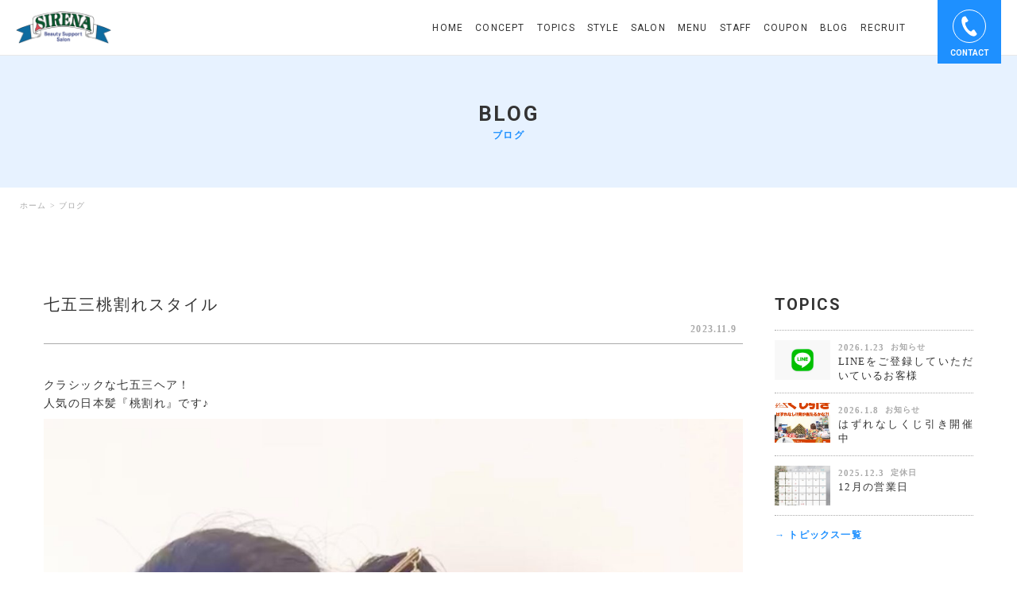

--- FILE ---
content_type: text/html; charset=UTF-8
request_url: https://sirena2007.jp/blog/2320/
body_size: 12919
content:

<!DOCTYPE html>
<html lang="ja">
	<head>
		<!-- Global site tag (gtag.js) - Google Ads: 804055356 -->
		<script async src="https://www.googletagmanager.com/gtag/js?id=AW-804055356"></script>
		<script>
			window.dataLayer = window.dataLayer || [];
			function gtag(){dataLayer.push(arguments);}
			gtag('js', new Date());
			
			gtag('config', 'AW-804055356');
		</script>
		<!-- Event snippet for SIRENA-コンバージョン conversion page
             In your html page, add the snippet and call gtag_report_conversion when someone clicks on the chosen link or button. -->
		<script>
			function gtag_report_conversion(url) {
				var callback = function () {
					if (typeof(url) != 'undefined') {
						window.location = url;
					}
				};
				gtag('event', 'conversion', {
					'send_to': 'AW-804055356/zllDCOGO9MgCELzSs_8C',
					'event_callback': callback
				});
				return false;
			}
		</script>
		<meta charset="utf-8">
		<meta http-equiv="X-UA-Compatible" content="IE=edge">
		<meta name="viewport" content="width=device-width, initial-scale=1.0">
		<meta name="format-detection" content="telephone=no">
		<meta name="keywords" content="">
		<!-- //favicon -->
		<link rel="shortcut icon" href="https://sirena2007.jp/wp-content/themes/cms-ug1/assets/images/common/favicon.ico">
		<!-- //web clip -->
		<link rel="apple-touch-icon" href="https://sirena2007.jp/wp-content/themes/cms-ug1/assets/images/common/apple-touch-icon.png">
		<!--[if lt IE 9]>
			<script src="https://oss.maxcdn.com/html5shiv/3.7.3/html5shiv.min.js"></script>
			<script src="https://oss.maxcdn.com/respond/1.4.2/respond.min.js"></script>
		<![endif]-->
		<title>七五三桃割れスタイル｜岐阜県羽島市の美容室 SIRENA（セレナ）</title>

		<!-- All in One SEO 4.1.4.5 -->
		<meta name="description" content="クラシックな七五三ヘア！ 人気の日本髪『桃割れ』です♪ 最近は日本髪を結える美容師さんが少ないみたいですね こ […]" />
		<meta name="robots" content="max-image-preview:large" />
		<meta name="google-site-verification" content="Jh_kH1HhB7xXcFuj31tbik7RIkcmhwmHrLScUwVWjHI" />
		<link rel="canonical" href="https://sirena2007.jp/blog/2320/" />
		<meta property="og:locale" content="ja_JP" />
		<meta property="og:site_name" content="美容室SIRENA（セレナ） - 岐阜県羽島市の美容室、美容院、ヘアサロン" />
		<meta property="og:type" content="article" />
		<meta property="og:title" content="七五三桃割れスタイル｜岐阜県羽島市の美容室 SIRENA（セレナ）" />
		<meta property="og:description" content="クラシックな七五三ヘア！ 人気の日本髪『桃割れ』です♪ 最近は日本髪を結える美容師さんが少ないみたいですね こ […]" />
		<meta property="og:url" content="https://sirena2007.jp/blog/2320/" />
		<meta property="og:image" content="https://sirena2007.jp/wp-content/uploads/2021/04/shop_2.jpg" />
		<meta property="og:image:secure_url" content="https://sirena2007.jp/wp-content/uploads/2021/04/shop_2.jpg" />
		<meta property="og:image:width" content="1000" />
		<meta property="og:image:height" content="689" />
		<meta property="article:published_time" content="2023-11-08T23:33:21+00:00" />
		<meta property="article:modified_time" content="2023-11-10T05:36:34+00:00" />
		<meta name="twitter:card" content="summary" />
		<meta name="twitter:domain" content="sirena2007.jp" />
		<meta name="twitter:title" content="七五三桃割れスタイル｜岐阜県羽島市の美容室 SIRENA（セレナ）" />
		<meta name="twitter:description" content="クラシックな七五三ヘア！ 人気の日本髪『桃割れ』です♪ 最近は日本髪を結える美容師さんが少ないみたいですね こ […]" />
		<meta name="twitter:image" content="https://sirena2007.jp/wp-content/uploads/2021/04/shop_2.jpg" />
		<script type="application/ld+json" class="aioseo-schema">
			{"@context":"https:\/\/schema.org","@graph":[{"@type":"WebSite","@id":"https:\/\/sirena2007.jp\/#website","url":"https:\/\/sirena2007.jp\/","name":"\u7f8e\u5bb9\u5ba4SIRENA\uff08\u30bb\u30ec\u30ca\uff09","description":"\u5c90\u961c\u770c\u7fbd\u5cf6\u5e02\u306e\u7f8e\u5bb9\u5ba4\u3001\u7f8e\u5bb9\u9662\u3001\u30d8\u30a2\u30b5\u30ed\u30f3","inLanguage":"ja","publisher":{"@id":"https:\/\/sirena2007.jp\/#organization"}},{"@type":"Organization","@id":"https:\/\/sirena2007.jp\/#organization","name":"\u7f8e\u5bb9\u5ba4SIRENA","url":"https:\/\/sirena2007.jp\/","logo":{"@type":"ImageObject","@id":"https:\/\/sirena2007.jp\/#organizationLogo","url":"https:\/\/sirena2007.jp\/wp-content\/themes\/cms-ug1\/assets\/images\/common\/logo.png"},"image":{"@id":"https:\/\/sirena2007.jp\/#organizationLogo"}},{"@type":"BreadcrumbList","@id":"https:\/\/sirena2007.jp\/blog\/2320\/#breadcrumblist","itemListElement":[{"@type":"ListItem","@id":"https:\/\/sirena2007.jp\/#listItem","position":1,"item":{"@type":"WebPage","@id":"https:\/\/sirena2007.jp\/","name":"\u30db\u30fc\u30e0","description":"\u30a2\u30c3\u30c8\u30db\u30fc\u30e0\u306a\u843d\u3061\u7740\u3044\u305f\u7a7a\u9593\u3067\u7f8e\u3068\u7b11\u9854\u3068\u304f\u3064\u308d\u304e\u3092\u3054\u63d0\u4f9b\u3002\u5c90\u961c\u770c\u7fbd\u5cf6\u5e02\u306e\u7f8e\u5bb9\u5ba4SIRENA\uff08\u30bb\u30ec\u30ca\uff09\u3067\u3059\u3002\u6c17\u3055\u304f\u306a\u30b9\u30bf\u30c3\u30d5\u306e\u7b11\u9854\u3068\u5fc3\u5730\u3088\u3044\u96f0\u56f2\u6c17\u3067\u3001\u305a\u3063\u3068\u901a\u3048\u308b\u30de\u30a4\u30b5\u30ed\u30f3\u3068\u3057\u3066\u3054\u5229\u7528\u3044\u305f\u3060\u3051\u307e\u3059\u3002","url":"https:\/\/sirena2007.jp\/"},"nextItem":"https:\/\/sirena2007.jp\/blog\/2320\/#listItem"},{"@type":"ListItem","@id":"https:\/\/sirena2007.jp\/blog\/2320\/#listItem","position":2,"item":{"@type":"WebPage","@id":"https:\/\/sirena2007.jp\/blog\/2320\/","name":"\u4e03\u4e94\u4e09\u6843\u5272\u308c\u30b9\u30bf\u30a4\u30eb","description":"\u30af\u30e9\u30b7\u30c3\u30af\u306a\u4e03\u4e94\u4e09\u30d8\u30a2\uff01 \u4eba\u6c17\u306e\u65e5\u672c\u9aea\u300e\u6843\u5272\u308c\u300f\u3067\u3059\u266a \u6700\u8fd1\u306f\u65e5\u672c\u9aea\u3092\u7d50\u3048\u308b\u7f8e\u5bb9\u5e2b\u3055\u3093\u304c\u5c11\u306a\u3044\u307f\u305f\u3044\u3067\u3059\u306d \u3053 [\u2026]","url":"https:\/\/sirena2007.jp\/blog\/2320\/"},"previousItem":"https:\/\/sirena2007.jp\/#listItem"}]},{"@type":"Person","@id":"https:\/\/sirena2007.jp\/author\/sirena_staff\/#author","url":"https:\/\/sirena2007.jp\/author\/sirena_staff\/","name":"sirena_staff"},{"@type":"WebPage","@id":"https:\/\/sirena2007.jp\/blog\/2320\/#webpage","url":"https:\/\/sirena2007.jp\/blog\/2320\/","name":"\u4e03\u4e94\u4e09\u6843\u5272\u308c\u30b9\u30bf\u30a4\u30eb\uff5c\u5c90\u961c\u770c\u7fbd\u5cf6\u5e02\u306e\u7f8e\u5bb9\u5ba4 SIRENA\uff08\u30bb\u30ec\u30ca\uff09","description":"\u30af\u30e9\u30b7\u30c3\u30af\u306a\u4e03\u4e94\u4e09\u30d8\u30a2\uff01 \u4eba\u6c17\u306e\u65e5\u672c\u9aea\u300e\u6843\u5272\u308c\u300f\u3067\u3059\u266a \u6700\u8fd1\u306f\u65e5\u672c\u9aea\u3092\u7d50\u3048\u308b\u7f8e\u5bb9\u5e2b\u3055\u3093\u304c\u5c11\u306a\u3044\u307f\u305f\u3044\u3067\u3059\u306d \u3053 [\u2026]","inLanguage":"ja","isPartOf":{"@id":"https:\/\/sirena2007.jp\/#website"},"breadcrumb":{"@id":"https:\/\/sirena2007.jp\/blog\/2320\/#breadcrumblist"},"author":"https:\/\/sirena2007.jp\/author\/sirena_staff\/#author","creator":"https:\/\/sirena2007.jp\/author\/sirena_staff\/#author","image":{"@type":"ImageObject","@id":"https:\/\/sirena2007.jp\/#mainImage","url":"https:\/\/sirena2007.jp\/wp-content\/uploads\/2023\/11\/IMG_0921.jpeg","width":1143,"height":1600,"caption":"\u4e03\u4e94\u4e09\u30d8\u30a2\u30b9\u30bf\u30a4\u30eb\u3000\u6843\u5272\u308c\u3000\u65e5\u672c\u9aea\u3000\u548c\u9aea\u3000\u30d8\u30a2\u30bb\u30c3\u30c8\u3000\u7740\u4ed8\u3051\u3000\u4eba\u6c17\u306e\u7f8e\u5bb9\u9662\u3000\u4eba\u6c17\u30b9\u30bf\u30a4\u30ea\u30b9\u30c8\u3000\u5c90\u961c\u7fbd\u5cf6\u3000\u7f8e\u5bb9\u5ba4SIRENA\u30bb\u30ec\u30ca"},"primaryImageOfPage":{"@id":"https:\/\/sirena2007.jp\/blog\/2320\/#mainImage"},"datePublished":"2023-11-08T23:33:21+09:00","dateModified":"2023-11-10T05:36:34+09:00"}]}
		</script>
		<!-- All in One SEO -->

<link rel='dns-prefetch' href='//ajax.googleapis.com' />
<link rel='dns-prefetch' href='//s.w.org' />
<link rel="alternate" type="application/rss+xml" title="美容室SIRENA（セレナ） &raquo; フィード" href="https://sirena2007.jp/feed/" />
<link rel="alternate" type="application/rss+xml" title="美容室SIRENA（セレナ） &raquo; コメントフィード" href="https://sirena2007.jp/comments/feed/" />
		<script>
			window._wpemojiSettings = {"baseUrl":"https:\/\/s.w.org\/images\/core\/emoji\/13.1.0\/72x72\/","ext":".png","svgUrl":"https:\/\/s.w.org\/images\/core\/emoji\/13.1.0\/svg\/","svgExt":".svg","source":{"concatemoji":"https:\/\/sirena2007.jp\/wp-includes\/js\/wp-emoji-release.min.js?ver=59f7247e12947562e885215c012f3d58"}};
			!function(e,a,t){var n,r,o,i=a.createElement("canvas"),p=i.getContext&&i.getContext("2d");function s(e,t){var a=String.fromCharCode;p.clearRect(0,0,i.width,i.height),p.fillText(a.apply(this,e),0,0);e=i.toDataURL();return p.clearRect(0,0,i.width,i.height),p.fillText(a.apply(this,t),0,0),e===i.toDataURL()}function c(e){var t=a.createElement("script");t.src=e,t.defer=t.type="text/javascript",a.getElementsByTagName("head")[0].appendChild(t)}for(o=Array("flag","emoji"),t.supports={everything:!0,everythingExceptFlag:!0},r=0;r<o.length;r++)t.supports[o[r]]=function(e){if(!p||!p.fillText)return!1;switch(p.textBaseline="top",p.font="600 32px Arial",e){case"flag":return s([127987,65039,8205,9895,65039],[127987,65039,8203,9895,65039])?!1:!s([55356,56826,55356,56819],[55356,56826,8203,55356,56819])&&!s([55356,57332,56128,56423,56128,56418,56128,56421,56128,56430,56128,56423,56128,56447],[55356,57332,8203,56128,56423,8203,56128,56418,8203,56128,56421,8203,56128,56430,8203,56128,56423,8203,56128,56447]);case"emoji":return!s([10084,65039,8205,55357,56613],[10084,65039,8203,55357,56613])}return!1}(o[r]),t.supports.everything=t.supports.everything&&t.supports[o[r]],"flag"!==o[r]&&(t.supports.everythingExceptFlag=t.supports.everythingExceptFlag&&t.supports[o[r]]);t.supports.everythingExceptFlag=t.supports.everythingExceptFlag&&!t.supports.flag,t.DOMReady=!1,t.readyCallback=function(){t.DOMReady=!0},t.supports.everything||(n=function(){t.readyCallback()},a.addEventListener?(a.addEventListener("DOMContentLoaded",n,!1),e.addEventListener("load",n,!1)):(e.attachEvent("onload",n),a.attachEvent("onreadystatechange",function(){"complete"===a.readyState&&t.readyCallback()})),(n=t.source||{}).concatemoji?c(n.concatemoji):n.wpemoji&&n.twemoji&&(c(n.twemoji),c(n.wpemoji)))}(window,document,window._wpemojiSettings);
		</script>
		<style>
img.wp-smiley,
img.emoji {
	display: inline !important;
	border: none !important;
	box-shadow: none !important;
	height: 1em !important;
	width: 1em !important;
	margin: 0 .07em !important;
	vertical-align: -0.1em !important;
	background: none !important;
	padding: 0 !important;
}
</style>
	<link rel='stylesheet' id='sb_instagram_styles-css'  href='https://sirena2007.jp/wp-content/plugins/instagram-feed/css/sbi-styles.min.css?ver=2.9.3.1' media='all' />
<link rel='stylesheet' id='wp-block-library-css'  href='https://sirena2007.jp/wp-includes/css/dist/block-library/style.min.css?ver=59f7247e12947562e885215c012f3d58' media='all' />
<link rel='stylesheet' id='contact-form-7-css'  href='https://sirena2007.jp/wp-content/plugins/contact-form-7/includes/css/styles.css?ver=5.5.1' media='all' />
<link rel='stylesheet' id='dashicons-css'  href='https://sirena2007.jp/wp-includes/css/dashicons.min.css?ver=59f7247e12947562e885215c012f3d58' media='all' />
<link rel='stylesheet' id='xo-event-calendar-css'  href='https://sirena2007.jp/wp-content/plugins/xo-event-calendar/css/xo-event-calendar.css?ver=2.3.7' media='all' />
<link rel='stylesheet' id='cms-ug1-style-css'  href='https://sirena2007.jp/wp-content/themes/cms-ug1/style.css?ver=1.0.4' media='all' />
<link rel='stylesheet' id='swiper-css-css'  href='https://sirena2007.jp/wp-content/themes/cms-ug1/assets/css/swiper.min.css?ver=1.0.4' media='all' />
<link rel='stylesheet' id='all-css-css'  href='https://sirena2007.jp/wp-content/themes/cms-ug1/assets/css/all.css?ver=1.0.4' media='all' />
<script id='xo-event-calendar-ajax-js-extra'>
var xo_event_calendar_object = {"ajax_url":"https:\/\/sirena2007.jp\/wp-admin\/admin-ajax.php","action":"xo_event_calendar_month"};
</script>
<script src='https://sirena2007.jp/wp-content/plugins/xo-event-calendar/js/ajax.js?ver=2.3.7' id='xo-event-calendar-ajax-js'></script>
<script src='https://ajax.googleapis.com/ajax/libs/jquery/1.12.4/jquery.min.js?ver=59f7247e12947562e885215c012f3d58' id='jquery-js'></script>
<link rel="https://api.w.org/" href="https://sirena2007.jp/wp-json/" /><link rel="EditURI" type="application/rsd+xml" title="RSD" href="https://sirena2007.jp/xmlrpc.php?rsd" />
<link rel="wlwmanifest" type="application/wlwmanifest+xml" href="https://sirena2007.jp/wp-includes/wlwmanifest.xml" /> 

<link rel='shortlink' href='https://sirena2007.jp/?p=2320' />
<link rel="alternate" type="application/json+oembed" href="https://sirena2007.jp/wp-json/oembed/1.0/embed?url=https%3A%2F%2Fsirena2007.jp%2Fblog%2F2320%2F" />
<link rel="alternate" type="text/xml+oembed" href="https://sirena2007.jp/wp-json/oembed/1.0/embed?url=https%3A%2F%2Fsirena2007.jp%2Fblog%2F2320%2F&#038;format=xml" />
	</head>
	
	<body class="blog-template-default single single-blog postid-2320 subpage">
		
		<header class="l_header">
			<div class="h_logo">
				<a href="https://sirena2007.jp/">
					<img src="https://sirena2007.jp/wp-content/themes/cms-ug1/assets/images/common/logo.png" alt="sirenaロゴ">
				</a>
			</div>
			<div class="h_menu">
				<nav class="global_menu">
					<div class="menu-mein-menu-container"><ul id="primary-menu" class="menu"><li id="menu-item-32" class="menu-item menu-item-type-post_type menu-item-object-page menu-item-home menu-item-32"><a href="https://sirena2007.jp/">HOME</a></li>
<li id="menu-item-30" class="menu-item menu-item-type-post_type menu-item-object-page menu-item-30"><a href="https://sirena2007.jp/concept/">CONCEPT</a></li>
<li id="menu-item-38" class="menu-item menu-item-type-post_type menu-item-object-page current_page_parent menu-item-38"><a href="https://sirena2007.jp/topics/">TOPICS</a></li>
<li id="menu-item-37" class="menu-item menu-item-type-post_type menu-item-object-page menu-item-37"><a href="https://sirena2007.jp/style/">STYLE</a></li>
<li id="menu-item-35" class="menu-item menu-item-type-post_type menu-item-object-page menu-item-35"><a href="https://sirena2007.jp/salon/">SALON</a></li>
<li id="menu-item-33" class="menu-item menu-item-type-post_type menu-item-object-page menu-item-33"><a href="https://sirena2007.jp/menu/">MENU</a></li>
<li id="menu-item-36" class="menu-item menu-item-type-post_type menu-item-object-page menu-item-36"><a href="https://sirena2007.jp/staff/">STAFF</a></li>
<li id="menu-item-31" class="menu-item menu-item-type-post_type menu-item-object-page menu-item-31"><a href="https://sirena2007.jp/coupon/">COUPON</a></li>
<li id="menu-item-29" class="menu-item menu-item-type-post_type menu-item-object-page menu-item-29"><a href="https://sirena2007.jp/blog/">BLOG</a></li>
<li id="menu-item-34" class="menu-item menu-item-type-post_type menu-item-object-page menu-item-34"><a href="https://sirena2007.jp/recruit/">RECRUIT</a></li>
</ul></div>				</nav>
			</div>
			<div class="h_contact">
				<div class="container">
					<div class="wrap row">
						<div class="col">
								
							<a onclick="return gtag_report_conversion('tel:058-393-1186');"
							   href="tel:058-393-1186">
							
								<span class="icon">
									<svg version="1.1" class="icon_tel" xmlns="http://www.w3.org/2000/svg" 
										 xmlns:xlink="http://www.w3.org/1999/xlink" x="0px"
										 y="0px" viewBox="0 0 512 512" style="enable-background:new 0 0 512 512;" xml:space="preserve">
									<path d="M119.3,57.7c-29.7,19.1-35,79.6-23.8,128.6c8.7,38.5,27.1,89.2,58.6,138.1c29.7,45.4,70.9,85.9,101.5,109.3
										c40.2,30.6,98,50,127.7,30.6c15-9.6,37.5-36.6,38.5-41c0,0-13.2-20-15.6-24.4l-43.8-67.3c-3.5-5.2-23.8,0-34.2,5.2
										c-14,7.9-27.1,28.8-27.1,28.8c-9.6,5.2-17.5,0-34.2-7.9c-21.1-9.5-43.9-39.3-62.1-65.6c-16.6-28-34.2-61.2-35-84
										c0-18.4-1.9-28,6.9-35c0,0,24.4-3.5,37.5-12.3c9.6-6.9,21.9-23.8,19.1-28.8l-43.8-67.3c-2.8-4.4-15.6-24.4-15.6-24.4
										C168.2,38.6,135.1,48.1,119.3,57.7L119.3,57.7z"/>
									</svg>
								</span>
								<p class="note">電話でご予約<span class="min">※電話番号（058-393-1186）</span></p>
							</a>
						</div>
						<div class="col">
							
							<a onclick="return gtag_report_conversion('https://beauty.hotpepper.jp/slnH000087485/');"
							   href="https://beauty.hotpepper.jp/slnH000087485/">
							
								<span class="icon">
									<svg version="1.1" class="icon_web" xmlns="http://www.w3.org/2000/svg" xmlns:xlink="http://www.w3.org/1999/xlink" x="0px"
										 y="0px" viewBox="0 0 512 512" style="enable-background:new 0 0 512 512;" xml:space="preserve">
									<path d="M249.6,315.6h-87l27.5-31c9.8-11,17.1-20.6,22.3-29.6c2.9-4.9,5.9-10.7,5.9-18.2c0-1.2,0-7.3-3.3-11.2
										c-1.6-1.9-4.4-3.5-8-3.5c-4.6,0-7.6,2.3-9.4,4.7c-2.6,3.7-3.7,10.3-3.9,14.3h-29.1c0.2-15.2,6.3-26.2,12-32.4
										c7.3-7.9,17.2-12.6,30.7-12.6c16.3,0,25.7,6.8,30.6,12.1c4.4,4.7,10.6,13.6,10.6,28.7c0,14.7-6.3,24.8-16.1,34.6l-18.2,18.2h35.4
										V315.6z M336.2,270.3h13.2v23.3h-13.2v22h-26v-22h-52.5v-19.4l41.8-75.2h36.7V270.3z M310.2,270.3v-47.6l-25.5,47.6H310.2z
										 M362.2,42.4H149.8c-26.1,0-47.3,21.2-47.3,47.3v332.6c0,26.1,21.2,47.3,47.3,47.3h212.4c26.1,0,47.3-21.2,47.3-47.3V89.7
										C409.5,63.6,388.3,42.4,362.2,42.4z M259.3,446.2c-6.8,0-12.2-5.5-12.2-12.2c0-6.8,5.5-12.2,12.2-12.2c6.8,0,12.2,5.5,12.2,12.2
										C271.6,440.7,266.1,446.2,259.3,446.2z M369.5,396.2H142.5V95.8h226.9V396.2z"/>
									</svg>
								</span>
								<p class="note">WEBでご予約<span class="min">※24時間WEBからご予約頂けます</span></p>
							</a>
						</div>
						<!--div class="col">
							<a href="https://line.me/ja/" target="_blank">
								<span class="icon">
									<svg version="1.1" class="icon_line" xmlns="http://www.w3.org/2000/svg" 
										 xmlns:xlink="http://www.w3.org/1999/xlink" x="0px"
										 y="0px" viewBox="0 0 512 512" style="enable-background:new 0 0 512 512;" xml:space="preserve">
									<path d="M256,34C127.8,34,23.1,118.7,23.1,222.9c0,93.5,82.9,171.6,194.9,186.5c7.6,1.6,18.1,4.9,20.6,11.6c2.4,6,1.6,15.2,0.8,21
										c0,0-2.7,16.3-3.4,19.9c-1.1,6-4.6,23.2,20.1,12.6c24.8-10.6,134.2-78.9,182.9-135.3c33.8-37.1,49.8-74.8,49.8-116.4
										C488.9,118.7,384.2,34,256,34z M173.9,278.6c0,2.5-2,4.6-4.5,4.6h-65.2c-1.3,0-2.4-0.5-3.3-1.3c-0.8-0.9-1.3-2-1.3-3.3V177.1
										c0-2.5,2-4.6,4.6-4.6h16.3c2.5,0,4.5,2,4.5,4.6v80.4h44.5c2.5,0,4.5,2,4.5,4.6L173.9,278.6z M213.1,278.6c0,2.5-2,4.5-4.6,4.5h-16.3
										c-2.5,0-4.6-2-4.6-4.5V177.1c0-2.5,2-4.5,4.6-4.5h16.3c2.5,0,4.6,2,4.6,4.5V278.6z M321.1,283.1h-16.3c-0.3,0-0.8,0-1.3-0.1
										c-0.1,0-0.1,0-0.3-0.1c0,0,0,0-0.1,0c0,0-0.1,0-0.1-0.1c0,0-0.1,0-0.1-0.1c0,0,0,0-0.1,0s-0.1-0.1-0.3-0.1c-0.3-0.3-0.9-0.8-1.1-1.1
										l-46.6-63v60c0,2.5-2,4.5-4.6,4.5h-16.3c-2.5,0-4.6-2-4.6-4.5V176.9c0-2.5,2-4.5,4.6-4.5h16.3h0.1h0.1h0.1h0.1h0.1h0.1
										c0.1,0,0.1,0,0.3,0h0.1c0.1,0,0.1,0,0.1,0.1h0.1l0.1,0.1h0.1l0.1,0.1c0,0,0,0,0.1,0.1l0.1,0.1c0.1,0.1,0.1,0.1,0.3,0.3
										c0.1,0.1,0.1,0.3,0.3,0.5l46.6,62.7v-60.3c0-2.5,2-4.5,4.6-4.5h16.3c2.5,0,4.6,2,4.6,4.5l0.5,102.3
										C325.6,281.1,323.7,283.1,321.1,283.1z M415.8,193.4c0,2.5-2,4.6-4.5,4.6h-44.5v17h44.5c2.5,0,4.5,2,4.5,4.6v16.3
										c0,2.5-2,4.6-4.5,4.6h-44.5v17h44.5c2.5,0,4.5,2,4.5,4.6v16.3c0,2.5-2,4.6-4.5,4.6h-65.2c-1.3,0-2.4-0.5-3.3-1.3
										c-0.8-0.9-1.3-2-1.3-3.3V176.8c0-1.3,0.5-2.4,1.3-3.3c0.9-0.8,2-1.3,3.3-1.3h65.2c2.5,0,4.5,2,4.5,4.6V193.4z"/>
									</svg>
								</span>
								<p class="note">LINE公式アカウント<span class="min">※こちらからご予約はできません</span></p>
							</a>
						</div-->
						<div class="col">
							<a href="https://sirena2007.jp/entry">
								<span class="icon">
									<svg version="1.1" class="icon_mail" xmlns="http://www.w3.org/2000/svg" xmlns:xlink="http://www.w3.org/1999/xlink" x="0px"
										 y="0px" viewBox="0 0 512 512" style="enable-background:new 0 0 512 512;" xml:space="preserve">
									<g>
										<path d="M452.5,145.1c-1.8-9-5.8-17.2-11.3-24c-1.2-1.5-2.4-2.8-3.7-4.1c-9.8-9.9-23.6-16.1-38.7-16.1H113.3
											c-15.1,0-28.8,6.2-38.7,16.1c-1.3,1.3-2.5,2.6-3.7,4.1c-5.6,6.8-9.5,15-11.3,24c-0.7,3.5-1.1,7-1.1,10.7v200.4
											c0,7.7,1.6,15.1,4.5,21.8c2.7,6.4,6.7,12.1,11.5,17c1.2,1.2,2.4,2.3,3.8,3.5c9.5,7.8,21.7,12.6,35,12.6h285.4
											c13.3,0,25.5-4.7,35-12.6c1.3-1.1,2.5-2.2,3.8-3.4c4.8-4.8,8.8-10.6,11.6-17v0c2.9-6.7,4.5-14,4.5-21.7V155.8
											C453.5,152.2,453.1,148.6,452.5,145.1z M94.4,136.9c4.9-4.9,11.5-7.8,18.9-7.8h285.4c7.4,0,14.1,3,18.9,7.8
											c0.9,0.9,1.7,1.8,2.4,2.8L270.4,270c-4.1,3.6-9.2,5.4-14.4,5.4c-5.1,0-10.2-1.8-14.4-5.4L92.1,139.6
											C92.7,138.7,93.5,137.7,94.4,136.9z M86.6,356.2V168.6l108.2,94.4L86.6,357.4C86.6,357,86.6,356.6,86.6,356.2z M398.7,383H113.3
											c-4.8,0-9.4-1.3-13.2-3.5L214.2,280l10.7,9.3c8.9,7.7,20.1,11.7,31.1,11.7c11.1,0,22.3-3.9,31.2-11.7l10.7-9.3l114.1,99.5
											C408.1,381.7,403.5,383,398.7,383z M425.4,356.2c0,0.4,0,0.8-0.1,1.2l-108.2-94.3l108.2-94.4V356.2z"/>
									</g>
									</svg>
								</span>
								<p class="note">エントリーフォーム<span class="min">※就職希望の方はこちら</span></p>
							</a>
						</div>
					</div>
					<div class="close">
						<p>コンタクトを閉じる ×</p>
					</div>
				</div>
			</div>
			<div class="h_trigger">
				<div class="bt menu">
					<div class="inner">
						<div class="icon">
							<span></span><span></span>
						</div>
						<p>MENU</p>
					</div>
				</div>
				<div class="bt contact">
					<div class="inner">
						<div class="icon">
							<svg version="1.1" class="icon_tel" xmlns="http://www.w3.org/2000/svg" xmlns:xlink="http://www.w3.org/1999/xlink" x="0px"
								 y="0px" viewBox="0 0 512 512" style="enable-background:new 0 0 512 512;" xml:space="preserve">
							<path d="M119.3,57.7c-29.7,19.1-35,79.6-23.8,128.6c8.7,38.5,27.1,89.2,58.6,138.1c29.7,45.4,70.9,85.9,101.5,109.3
								c40.2,30.6,98,50,127.7,30.6c15-9.6,37.5-36.6,38.5-41c0,0-13.2-20-15.6-24.4l-43.8-67.3c-3.5-5.2-23.8,0-34.2,5.2
								c-14,7.9-27.1,28.8-27.1,28.8c-9.6,5.2-17.5,0-34.2-7.9c-21.1-9.5-43.9-39.3-62.1-65.6c-16.6-28-34.2-61.2-35-84
								c0-18.4-1.9-28,6.9-35c0,0,24.4-3.5,37.5-12.3c9.6-6.9,21.9-23.8,19.1-28.8l-43.8-67.3c-2.8-4.4-15.6-24.4-15.6-24.4
								C168.2,38.6,135.1,48.1,119.3,57.7L119.3,57.7z"/>
							</svg>
						</div>
						<p>CONTACT</p>
					</div>
				</div>
			</div>
		</header>
		
				
		<div class="l_content">

						<section class="p_post_header">
				<div class="subpage_header">
					
			<h1>BLOG</h1>
		<p>ブログ</p>

					</div>
				<div class="breadcrumb">
					<!-- Breadcrumb NavXT 6.6.0 -->
<span property="itemListElement" typeof="ListItem"><a property="item" typeof="WebPage" title="Go to 美容室SIRENA（セレナ）." href="https://sirena2007.jp" class="home" ><span property="name">ホーム</span></a><meta property="position" content="1"></span> &gt; <span property="itemListElement" typeof="ListItem"><a property="item" typeof="WebPage" title="Go to ブログ." href="https://sirena2007.jp/blog/" class="post post-blog-archive" aria-current="page"><span property="name">ブログ</span></a><meta property="position" content="2"></span>				</div>
			</section>
			<section class="p_post_content section">
				<div class="container">
					<div class="wrap row">
						
						<div class="article">
																					<div class="header">
								<h2>七五三桃割れスタイル</h2>
								<ul class="term">
									<li class="date">2023.11.9</li>
									<li class="cat"></li>
								</ul>
							</div>
							<div class="editor">
								<p class="blog-text">クラシックな七五三ヘア！<br />
人気の日本髪『桃割れ』です♪</p>
<p><img loading="lazy" class="alignnone size-full wp-image-2321" src="https://sirena2007.jp/wp-content/uploads/2023/11/IMG_0919.jpeg" alt="七五三ヘアスタイル　桃割れ　日本髪　和髪　ヘアセット　着付け　人気の美容院　人気スタイリスト　岐阜羽島　美容室SIRENAセレナ" width="1143" height="1600" /></p>
<div class="blog-img"></div>
<p class="blog-text">最近は日本髪を結える美容師さんが少ないみたいですね<br />
こんなにかわいいのに☆</p>
<p><img loading="lazy" class="alignnone size-full wp-image-2322" src="https://sirena2007.jp/wp-content/uploads/2023/11/IMG_0920.jpeg" alt="七五三ヘアスタイル　桃割れ　日本髪　和髪　ヘアセット　着付け　人気の美容院　人気スタイリスト　岐阜羽島　美容室SIRENAセレナ" width="1143" height="1600" /></p>
<div class="blog-img"></div>
<p class="blog-text">七五三は子供の成長を祝う特別な記念行事なので、<br />
ぜひお着物とヘアスタイルにこだわってあげてくださいね！！<br />
<img loading="lazy" class="alignnone size-full wp-image-2323" src="https://sirena2007.jp/wp-content/uploads/2023/11/IMG_0921.jpeg" alt="七五三ヘアスタイル　桃割れ　日本髪　和髪　ヘアセット　着付け　人気の美容院　人気スタイリスト　岐阜羽島　美容室SIRENAセレナ" width="1143" height="1600" /><br />
美容室セレナではお電話にてご予約を受け付けております＾＾<br />
お気軽にご相談くださいね♪</p>
<p>&nbsp;</p>
<p>&nbsp;</p>
<p>YUMIKO☆</p>
<div class="blog-img">
<p>&#8212;☆&#8212;☆&#8212;☆&#8212;☆&#8212;☆&#8212;☆&#8212;☆&#8212;☆&#8212;☆&#8212;☆&#8212;☆&#8212;</p>
<p><a href="https://beauty.hotpepper.jp/slnH000087485/?cstt=1"><span style="font-size: 19.200001px;"><img loading="lazy" class="alignnone wp-image-574" src="https://sirena2007.jp/wp-content/uploads/2021/06/d11414-963-208455-0.png" alt="羽島美容院WEB予約" width="89" height="29" />　WEB予約⇒</span></a></p>
<p><span style="font-size: 19.200001px;">TEL：058-393-1186</span><br />
<span style="font-size: 19.200001px;">住所：羽島市竹鼻町498-1　</span></p>
<p>岐阜羽島駅から車で5分,羽島市民会館真ん前</p>
<p><img loading="lazy" class="alignnone wp-image-1084" src="https://sirena2007.jp/wp-content/uploads/2022/02/top1.jpg" alt="インスタグラムInstagram　岐阜県羽島市　美容室SIRENAセレナ" width="105" height="32" /><span style="font-size: 19.200001px;"><a href="https://www.instagram.com/sirena_0925/">インスタグラム⇒</a></span></p>
<p><img loading="lazy" class="alignnone wp-image-1350" src="https://sirena2007.jp/wp-content/uploads/2022/06/LINE.png" alt="公式ラインアカウント　岐阜羽島　美容室SIRENAセレナ" width="94" height="37" /> <a href="https://page.line.me/?accountId=707lxmjs"><span style="font-size: 19.200001px;">公式LINEアカウント⇒</span></a></p>
<p>☆&#8212;☆&#8212;☆&#8212;☆&#8212;☆&#8212;☆&#8212;☆&#8212;☆&#8212;☆&#8212;☆&#8212;☆&#8212;☆&#8212;</p>
<p><span style="font-size: 14.4px;">#オージュアソムリエ在籍#デザインカラーが得意＃おしゃれなカラーが得意</span><span style="font-size: 14.4px;">#映えカラー</span></p>
<p><span style="font-size: 14.4px;">#派手髪 #和髪 #日本髪 #桃割れ #卒業式 #成人式 #結婚式 #着物 #振袖 #留袖 #着付け</span></p>
</div>
							</div>
																				</div>
						
						<div class="sideber">
							
		<div class="inner">
			<h3>TOPICS</h3>
			<div class="list_post">
																<div class="box">
					<div class="img">
						
		<a href="https://sirena2007.jp/news/line%e3%82%92%e3%81%94%e7%99%bb%e9%8c%b2%e3%81%97%e3%81%a6%e3%81%84%e3%81%9f%e3%81%a0%e3%81%84%e3%81%a6%e3%81%84%e3%82%8b%e3%81%8a%e5%ae%a2%e6%a7%98/">
							<span style="background-image: url(https://sirena2007.jp/wp-content/uploads/2026/01/1200x630wa.jpg)"></span>
					</a>					</div>
					<div class="note">
						<ul class="term">
							<li class="date">2026.1.23</li>
							<li class="cat"><ul class="post-categories">
	<li><a href="https://sirena2007.jp/category/news/" rel="category tag">お知らせ</a></li></ul></li>
						</ul>
						<h4>
							<a href="https://sirena2007.jp/news/line%e3%82%92%e3%81%94%e7%99%bb%e9%8c%b2%e3%81%97%e3%81%a6%e3%81%84%e3%81%9f%e3%81%a0%e3%81%84%e3%81%a6%e3%81%84%e3%82%8b%e3%81%8a%e5%ae%a2%e6%a7%98/">
								LINEをご登録していただいているお客様							</a>
						</h4>
					</div>
				</div>
								<div class="box">
					<div class="img">
						
		<a href="https://sirena2007.jp/news/%e3%81%af%e3%81%9a%e3%82%8c%e3%81%aa%e3%81%97%e3%81%8f%e3%81%98%e5%bc%95%e3%81%8d%e9%96%8b%e5%82%ac%e4%b8%ad/">
							<span style="background-image: url(https://sirena2007.jp/wp-content/uploads/2026/01/21475489b9f5d39ce5c020fc6c6afcbf.jpg)"></span>
					</a>					</div>
					<div class="note">
						<ul class="term">
							<li class="date">2026.1.8</li>
							<li class="cat"><ul class="post-categories">
	<li><a href="https://sirena2007.jp/category/news/" rel="category tag">お知らせ</a></li></ul></li>
						</ul>
						<h4>
							<a href="https://sirena2007.jp/news/%e3%81%af%e3%81%9a%e3%82%8c%e3%81%aa%e3%81%97%e3%81%8f%e3%81%98%e5%bc%95%e3%81%8d%e9%96%8b%e5%82%ac%e4%b8%ad/">
								はずれなしくじ引き開催中							</a>
						</h4>
					</div>
				</div>
								<div class="box">
					<div class="img">
						
		<a href="https://sirena2007.jp/holiday/12%e6%9c%88%e3%81%ae%e5%96%b6%e6%a5%ad%e6%97%a5-2/">
							<span style="background-image: url(https://sirena2007.jp/wp-content/uploads/2025/12/IMG_9171.jpeg)"></span>
					</a>					</div>
					<div class="note">
						<ul class="term">
							<li class="date">2025.12.3</li>
							<li class="cat"><ul class="post-categories">
	<li><a href="https://sirena2007.jp/category/holiday/" rel="category tag">定休日</a></li></ul></li>
						</ul>
						<h4>
							<a href="https://sirena2007.jp/holiday/12%e6%9c%88%e3%81%ae%e5%96%b6%e6%a5%ad%e6%97%a5-2/">
								12月の営業日							</a>
						</h4>
					</div>
				</div>
											</div>
			<div class="link">
				<a href="https://sirena2007.jp/topics">→ トピックス一覧</a>
			</div>
		</div>

		<div class="inner">
			<h3>BLOG</h3>
			<div class="list_post">
																<div class="box">
					<div class="img">
						
		<a href="https://sirena2007.jp/blog/line%e3%82%92%e3%81%94%e7%99%bb%e9%8c%b2%e3%81%97%e3%81%a6%e3%81%84%e3%81%9f%e3%81%a0%e3%81%84%e3%81%a6%e3%81%84%e3%82%8b%e3%81%8a%e5%ae%a2%e6%a7%98/">
							<span style="background-image: url(https://sirena2007.jp/wp-content/uploads/2026/01/db38e1b506cd74dce576a7a6d8a4f124_s.jpg)"></span>
					</a>					</div>
					<div class="note">
						<ul class="term">
							<li class="date">2026.1.24</li>
						</ul>
						<h4>
							<a href="https://sirena2007.jp/blog/line%e3%82%92%e3%81%94%e7%99%bb%e9%8c%b2%e3%81%97%e3%81%a6%e3%81%84%e3%81%9f%e3%81%a0%e3%81%84%e3%81%a6%e3%81%84%e3%82%8b%e3%81%8a%e5%ae%a2%e6%a7%98/">
								積雪が予想されます							</a>
						</h4>
					</div>
				</div>
								<div class="box">
					<div class="img">
						
		<a href="https://sirena2007.jp/blog/%e3%83%95%e3%82%a7%e3%83%b3%e3%82%b7%e3%83%b3%e3%82%b0%e4%bb%a3%e8%a1%a8%e9%81%b8%e8%80%83%e4%bc%9a%e3%81%a7%e3%81%ae%e5%84%aa%e5%8b%9d%e5%a0%b1%e5%91%8a/">
							<span style="background-image: url(https://sirena2007.jp/wp-content/uploads/2026/01/IMG_0596.jpeg)"></span>
					</a>					</div>
					<div class="note">
						<ul class="term">
							<li class="date">2026.1.22</li>
						</ul>
						<h4>
							<a href="https://sirena2007.jp/blog/%e3%83%95%e3%82%a7%e3%83%b3%e3%82%b7%e3%83%b3%e3%82%b0%e4%bb%a3%e8%a1%a8%e9%81%b8%e8%80%83%e4%bc%9a%e3%81%a7%e3%81%ae%e5%84%aa%e5%8b%9d%e5%a0%b1%e5%91%8a/">
								フェンシング代表選考会での優勝報告							</a>
						</h4>
					</div>
				</div>
								<div class="box">
					<div class="img">
						
		<a href="https://sirena2007.jp/blog/%e3%81%8f%e3%81%98%e5%bc%95%e3%81%8d%e5%88%b8%e3%81%8a%e6%8c%81%e3%81%a1%e3%81%ae%e6%96%b9%e3%80%81%e3%81%8a%e5%be%85%e3%81%a1%e3%81%97%e3%81%a6%e3%81%8a%e3%82%8a%e3%81%be%e3%81%99/">
							<span style="background-image: url(https://sirena2007.jp/wp-content/uploads/2026/01/IMG_0757.jpeg)"></span>
					</a>					</div>
					<div class="note">
						<ul class="term">
							<li class="date">2026.1.20</li>
						</ul>
						<h4>
							<a href="https://sirena2007.jp/blog/%e3%81%8f%e3%81%98%e5%bc%95%e3%81%8d%e5%88%b8%e3%81%8a%e6%8c%81%e3%81%a1%e3%81%ae%e6%96%b9%e3%80%81%e3%81%8a%e5%be%85%e3%81%a1%e3%81%97%e3%81%a6%e3%81%8a%e3%82%8a%e3%81%be%e3%81%99/">
								くじ引き券お持ちの方、お待ちしております							</a>
						</h4>
					</div>
				</div>
											</div>
			<div class="link">
				<a href="https://sirena2007.jp/blog">→ ブログ一覧</a>
			</div>
		</div>

		<div class="inner">
			<h3>STYLE</h3>
			<div class="list_style">
																<div class="box">
					
		<a href="https://sirena2007.jp/style/%e4%b8%83%e4%ba%94%e4%b8%89%e2%98%86%e7%9d%80%e4%bb%98%e3%81%91/">
							<span style="background-image: url(https://sirena2007.jp/wp-content/uploads/2025/11/IMG_8185.jpeg)"></span>
					</a>				</div>
								<div class="box">
					
		<a href="https://sirena2007.jp/style/%e3%83%8f%e3%83%ad%e3%82%a6%e3%82%a3%e3%83%b3%e2%98%86%e3%83%a1%e3%82%a4%e3%82%af%e3%83%98%e3%82%a2%e3%82%a2%e3%83%ac%e3%83%b3%e3%82%b8/">
							<span style="background-image: url(https://sirena2007.jp/wp-content/uploads/2025/10/IMG_7457.jpeg)"></span>
					</a>				</div>
								<div class="box">
					
		<a href="https://sirena2007.jp/style/%e7%b5%90%e5%a9%9a%e5%bc%8f%e3%81%8a%e5%91%bc%e3%81%b0%e3%82%8c%e2%98%86%e6%8c%af%e8%a2%96%e7%9d%80%e4%bb%98%e3%81%91/">
							<span style="background-image: url(https://sirena2007.jp/wp-content/uploads/2025/10/IMG_7225.jpeg)"></span>
					</a>				</div>
								<div class="box">
					
		<a href="https://sirena2007.jp/style/%e3%83%98%e3%82%a2%e3%82%a2%e3%83%ac%e3%83%b3%e3%82%b8%e2%98%86%e3%83%97%e3%83%aa%e3%83%b3%e3%82%bb%e3%82%b9%e9%a2%a8%e7%b7%a8%e3%81%bf%e4%b8%8b%e3%82%8d%e3%81%97/">
							<span style="background-image: url(https://sirena2007.jp/wp-content/uploads/2025/08/IMG_5091.jpg)"></span>
					</a>				</div>
								<div class="box">
					
		<a href="https://sirena2007.jp/style/%e6%b5%b4%e8%a1%a3%e2%98%86%e3%83%98%e3%82%a2%e3%82%a2%e3%83%ac%e3%83%b3%e3%82%b8/">
							<span style="background-image: url(https://sirena2007.jp/wp-content/uploads/2025/08/IMG_4858.jpg)"></span>
					</a>				</div>
								<div class="box">
					
		<a href="https://sirena2007.jp/style/%e3%83%a1%e3%83%86%e3%82%aa%e9%ab%aa%e8%b3%aa%e6%94%b9%e5%96%84%e3%82%b9%e3%83%88%e3%83%ac%e3%83%bc%e3%83%88/">
							<span style="background-image: url(https://sirena2007.jp/wp-content/uploads/2025/07/IMG_3449.jpg)"></span>
					</a>				</div>
								<div class="box">
					
		<a href="https://sirena2007.jp/style/%e9%ab%aa%e8%b3%aa%e6%94%b9%e5%96%84%e3%82%b9%e3%83%88%e3%83%ac%e3%83%bc%e3%83%88-3/">
							<span style="background-image: url(https://sirena2007.jp/wp-content/uploads/2025/05/IMG_2061.jpg)"></span>
					</a>				</div>
								<div class="box">
					
		<a href="https://sirena2007.jp/style/%e3%82%ad%e3%83%83%e3%82%ba%e3%83%91%e3%83%bc%e3%83%9e-2/">
							<span style="background-image: url(https://sirena2007.jp/wp-content/uploads/2025/05/IMG_1695.jpeg)"></span>
					</a>				</div>
											</div>
			<div class="link">
				<a href="https://sirena2007.jp/style">→ スタイル一覧</a>
			</div>
		</div>


						</div>
					</div>
				</div>
			</section>

			

	</div><!-- #l_content -->
		
		<footer class="l_footer">
			<div class="f_contact" style="background-image: url(https://sirena2007.jp/wp-content/themes/cms-ug1/assets/images/home/slider_1_2.jpg);">
				<div class="container">
					<div class="frontpage_sec_title">
						<h2>CONTACT</h2>
						<p>お問合せ</p>
					</div>
					<div class="wrap row">
						<div class="col">
							
							<a onclick="return gtag_report_conversion('tel:058-393-1186');"
							   href="tel:058-393-1186">
								
								<span class="icon">
									<svg version="1.1" class="icon_tel" xmlns="http://www.w3.org/2000/svg" 
										 xmlns:xlink="http://www.w3.org/1999/xlink" x="0px"
										 y="0px" viewBox="0 0 512 512" style="enable-background:new 0 0 512 512;" xml:space="preserve">
									<path d="M119.3,57.7c-29.7,19.1-35,79.6-23.8,128.6c8.7,38.5,27.1,89.2,58.6,138.1c29.7,45.4,70.9,85.9,101.5,109.3
										c40.2,30.6,98,50,127.7,30.6c15-9.6,37.5-36.6,38.5-41c0,0-13.2-20-15.6-24.4l-43.8-67.3c-3.5-5.2-23.8,0-34.2,5.2
										c-14,7.9-27.1,28.8-27.1,28.8c-9.6,5.2-17.5,0-34.2-7.9c-21.1-9.5-43.9-39.3-62.1-65.6c-16.6-28-34.2-61.2-35-84
										c0-18.4-1.9-28,6.9-35c0,0,24.4-3.5,37.5-12.3c9.6-6.9,21.9-23.8,19.1-28.8l-43.8-67.3c-2.8-4.4-15.6-24.4-15.6-24.4
										C168.2,38.6,135.1,48.1,119.3,57.7L119.3,57.7z"/>
									</svg>
								</span>
								<p class="note">電話でご予約<span class="min">※電話番号（058-393-1186）</span></p>
							</a>
						</div>
						<div class="col">
							
							<a onclick="return gtag_report_conversion('https://beauty.hotpepper.jp/slnH000087485/');"
							   href="https://beauty.hotpepper.jp/slnH000087485/">
								
								<span class="icon">
									<svg version="1.1" class="icon_web" xmlns="http://www.w3.org/2000/svg" xmlns:xlink="http://www.w3.org/1999/xlink" x="0px"
										 y="0px" viewBox="0 0 512 512" style="enable-background:new 0 0 512 512;" xml:space="preserve">
									<path d="M249.6,315.6h-87l27.5-31c9.8-11,17.1-20.6,22.3-29.6c2.9-4.9,5.9-10.7,5.9-18.2c0-1.2,0-7.3-3.3-11.2
										c-1.6-1.9-4.4-3.5-8-3.5c-4.6,0-7.6,2.3-9.4,4.7c-2.6,3.7-3.7,10.3-3.9,14.3h-29.1c0.2-15.2,6.3-26.2,12-32.4
										c7.3-7.9,17.2-12.6,30.7-12.6c16.3,0,25.7,6.8,30.6,12.1c4.4,4.7,10.6,13.6,10.6,28.7c0,14.7-6.3,24.8-16.1,34.6l-18.2,18.2h35.4
										V315.6z M336.2,270.3h13.2v23.3h-13.2v22h-26v-22h-52.5v-19.4l41.8-75.2h36.7V270.3z M310.2,270.3v-47.6l-25.5,47.6H310.2z
										 M362.2,42.4H149.8c-26.1,0-47.3,21.2-47.3,47.3v332.6c0,26.1,21.2,47.3,47.3,47.3h212.4c26.1,0,47.3-21.2,47.3-47.3V89.7
										C409.5,63.6,388.3,42.4,362.2,42.4z M259.3,446.2c-6.8,0-12.2-5.5-12.2-12.2c0-6.8,5.5-12.2,12.2-12.2c6.8,0,12.2,5.5,12.2,12.2
										C271.6,440.7,266.1,446.2,259.3,446.2z M369.5,396.2H142.5V95.8h226.9V396.2z"/>
									</svg>
								</span>
								<p class="note">WEBでご予約<span class="min">※24時間WEBからご予約頂けます</span></p>
							</a>
						</div>
						<!--div class="col">
							<a href="https://line.me/ja/" target="_blank">
								<span class="icon">
									<svg version="1.1" class="icon_line" xmlns="http://www.w3.org/2000/svg" 
										 xmlns:xlink="http://www.w3.org/1999/xlink" x="0px"
										 y="0px" viewBox="0 0 512 512" style="enable-background:new 0 0 512 512;" xml:space="preserve">
									<path d="M256,34C127.8,34,23.1,118.7,23.1,222.9c0,93.5,82.9,171.6,194.9,186.5c7.6,1.6,18.1,4.9,20.6,11.6c2.4,6,1.6,15.2,0.8,21
										c0,0-2.7,16.3-3.4,19.9c-1.1,6-4.6,23.2,20.1,12.6c24.8-10.6,134.2-78.9,182.9-135.3c33.8-37.1,49.8-74.8,49.8-116.4
										C488.9,118.7,384.2,34,256,34z M173.9,278.6c0,2.5-2,4.6-4.5,4.6h-65.2c-1.3,0-2.4-0.5-3.3-1.3c-0.8-0.9-1.3-2-1.3-3.3V177.1
										c0-2.5,2-4.6,4.6-4.6h16.3c2.5,0,4.5,2,4.5,4.6v80.4h44.5c2.5,0,4.5,2,4.5,4.6L173.9,278.6z M213.1,278.6c0,2.5-2,4.5-4.6,4.5h-16.3
										c-2.5,0-4.6-2-4.6-4.5V177.1c0-2.5,2-4.5,4.6-4.5h16.3c2.5,0,4.6,2,4.6,4.5V278.6z M321.1,283.1h-16.3c-0.3,0-0.8,0-1.3-0.1
										c-0.1,0-0.1,0-0.3-0.1c0,0,0,0-0.1,0c0,0-0.1,0-0.1-0.1c0,0-0.1,0-0.1-0.1c0,0,0,0-0.1,0s-0.1-0.1-0.3-0.1c-0.3-0.3-0.9-0.8-1.1-1.1
										l-46.6-63v60c0,2.5-2,4.5-4.6,4.5h-16.3c-2.5,0-4.6-2-4.6-4.5V176.9c0-2.5,2-4.5,4.6-4.5h16.3h0.1h0.1h0.1h0.1h0.1h0.1
										c0.1,0,0.1,0,0.3,0h0.1c0.1,0,0.1,0,0.1,0.1h0.1l0.1,0.1h0.1l0.1,0.1c0,0,0,0,0.1,0.1l0.1,0.1c0.1,0.1,0.1,0.1,0.3,0.3
										c0.1,0.1,0.1,0.3,0.3,0.5l46.6,62.7v-60.3c0-2.5,2-4.5,4.6-4.5h16.3c2.5,0,4.6,2,4.6,4.5l0.5,102.3
										C325.6,281.1,323.7,283.1,321.1,283.1z M415.8,193.4c0,2.5-2,4.6-4.5,4.6h-44.5v17h44.5c2.5,0,4.5,2,4.5,4.6v16.3
										c0,2.5-2,4.6-4.5,4.6h-44.5v17h44.5c2.5,0,4.5,2,4.5,4.6v16.3c0,2.5-2,4.6-4.5,4.6h-65.2c-1.3,0-2.4-0.5-3.3-1.3
										c-0.8-0.9-1.3-2-1.3-3.3V176.8c0-1.3,0.5-2.4,1.3-3.3c0.9-0.8,2-1.3,3.3-1.3h65.2c2.5,0,4.5,2,4.5,4.6V193.4z"/>
									</svg>
								</span>
								<p class="note">LINE公式アカウント<span class="min">※こちらからご予約はできません</span></p>
							</a>
						</div-->
						<div class="col">
							<a href="https://sirena2007.jp/entry">
								<span class="icon">
									<svg version="1.1" class="icon_mail" xmlns="http://www.w3.org/2000/svg" xmlns:xlink="http://www.w3.org/1999/xlink" x="0px"
										 y="0px" viewBox="0 0 512 512" style="enable-background:new 0 0 512 512;" xml:space="preserve">
									<g>
										<path d="M452.5,145.1c-1.8-9-5.8-17.2-11.3-24c-1.2-1.5-2.4-2.8-3.7-4.1c-9.8-9.9-23.6-16.1-38.7-16.1H113.3
											c-15.1,0-28.8,6.2-38.7,16.1c-1.3,1.3-2.5,2.6-3.7,4.1c-5.6,6.8-9.5,15-11.3,24c-0.7,3.5-1.1,7-1.1,10.7v200.4
											c0,7.7,1.6,15.1,4.5,21.8c2.7,6.4,6.7,12.1,11.5,17c1.2,1.2,2.4,2.3,3.8,3.5c9.5,7.8,21.7,12.6,35,12.6h285.4
											c13.3,0,25.5-4.7,35-12.6c1.3-1.1,2.5-2.2,3.8-3.4c4.8-4.8,8.8-10.6,11.6-17v0c2.9-6.7,4.5-14,4.5-21.7V155.8
											C453.5,152.2,453.1,148.6,452.5,145.1z M94.4,136.9c4.9-4.9,11.5-7.8,18.9-7.8h285.4c7.4,0,14.1,3,18.9,7.8
											c0.9,0.9,1.7,1.8,2.4,2.8L270.4,270c-4.1,3.6-9.2,5.4-14.4,5.4c-5.1,0-10.2-1.8-14.4-5.4L92.1,139.6
											C92.7,138.7,93.5,137.7,94.4,136.9z M86.6,356.2V168.6l108.2,94.4L86.6,357.4C86.6,357,86.6,356.6,86.6,356.2z M398.7,383H113.3
											c-4.8,0-9.4-1.3-13.2-3.5L214.2,280l10.7,9.3c8.9,7.7,20.1,11.7,31.1,11.7c11.1,0,22.3-3.9,31.2-11.7l10.7-9.3l114.1,99.5
											C408.1,381.7,403.5,383,398.7,383z M425.4,356.2c0,0.4,0,0.8-0.1,1.2l-108.2-94.3l108.2-94.4V356.2z"/>
									</g>
									</svg>
								</span>
								<p class="note">エントリーフォーム<span class="min">※就職希望の方はこちら</span></p>
							</a>
						</div>
					</div>
				</div>
			</div>
			<div class="f_info">
				<div class="container">
					<div class="wrap row">
						<div class="col note">
							<img src="https://sirena2007.jp/wp-content/themes/cms-ug1/assets/images/common/logo.png" alt="sirenaロゴ">
							<p class="name">美容室SIRENA【セレナ】</p>
							<p>〒501-6241 岐阜県羽島市竹鼻町498-1</p>
							<p><a href="tel:058-393-1186">Tel.058-393-1186</a></p>
							<ul>
								<li>営業時間</li>
								<li>水曜日～土曜日9:00～19:00（カラー・パーマ最終17:00）<br>日曜日・祝日9:00～18:00（カラー・パーマ最終16:00）</li>
							</ul>
							<ul>
								<li>定休日</li>
								<li>毎週月曜日・火曜日（繁忙月は不定休）</li>
							</ul>
							<ul>
								<li>駐車場</li>
								<li>7台完備</li>
							</ul>
						</div>
						<div class="col cal">
							<div class="calendar">
								<div id="xo-event-calendar-1" class="xo-event-calendar" ><div class="xo-months" ><div class="xo-month-wrap"><table class="xo-month"><caption><div class="month-header"><button type="button" class="month-prev" onclick="this.disabled = true; xo_event_calendar_month(this,'2025-12',1,'','holiday',1,3,0,1,1,0); return false;"><span class="dashicons dashicons-arrow-left-alt2"></span></button><span class="calendar-caption">2026年 1月</span><button type="button" class="month-next" onclick="this.disabled = true; xo_event_calendar_month(this,'2026-2',1,'','holiday',1,3,0,1,1,0); return false;"><span class="dashicons dashicons-arrow-right-alt2"></span></button></div></caption><thead><tr><th class="sunday">日</th><th class="monday">月</th><th class="tuesday">火</th><th class="wednesday">水</th><th class="thursday">木</th><th class="friday">金</th><th class="saturday">土</th></tr></thead><tbody><tr><td colspan="7" class="month-week"><table class="month-dayname"><tbody><tr class="dayname"><td><div class="other-month" >28</div></td><td><div class="other-month" >29</div></td><td><div class="other-month" >30</div></td><td><div class="other-month" >31</div></td><td><div class="holiday-holiday" style="background-color: #e7f2ff;">1</div></td><td><div class="holiday-holiday" style="background-color: #e7f2ff;">2</div></td><td><div class="holiday-holiday" style="background-color: #e7f2ff;">3</div></td></tr></tbody></table><div class="month-dayname-space"></div><table class="month-event-space"><tbody><tr><td><div></div></td><td><div></div></td><td><div></div></td><td><div></div></td><td><div></div></td><td><div></div></td><td><div></div></td></tr></tbody></table></td></tr><tr><td colspan="7" class="month-week"><table class="month-dayname"><tbody><tr class="dayname"><td><div class="holiday-holiday" style="background-color: #e7f2ff;">4</div></td><td><div class="holiday-holiday" style="background-color: #e7f2ff;">5</div></td><td><div >6</div></td><td><div >7</div></td><td><div >8</div></td><td><div >9</div></td><td><div >10</div></td></tr></tbody></table><div class="month-dayname-space"></div><table class="month-event-space"><tbody><tr><td><div></div></td><td><div></div></td><td><div></div></td><td><div></div></td><td><div></div></td><td><div></div></td><td><div></div></td></tr></tbody></table></td></tr><tr><td colspan="7" class="month-week"><table class="month-dayname"><tbody><tr class="dayname"><td><div >11</div></td><td><div class="holiday-holiday" style="background-color: #e7f2ff;">12</div></td><td><div class="holiday-holiday" style="background-color: #e7f2ff;">13</div></td><td><div >14</div></td><td><div >15</div></td><td><div >16</div></td><td><div >17</div></td></tr></tbody></table><div class="month-dayname-space"></div><table class="month-event-space"><tbody><tr><td><div></div></td><td><div></div></td><td><div></div></td><td><div></div></td><td><div></div></td><td><div></div></td><td><div></div></td></tr></tbody></table></td></tr><tr><td colspan="7" class="month-week"><table class="month-dayname"><tbody><tr class="dayname"><td><div >18</div></td><td><div class="holiday-holiday" style="background-color: #e7f2ff;">19</div></td><td><div class="holiday-holiday" style="background-color: #e7f2ff;">20</div></td><td><div >21</div></td><td><div >22</div></td><td><div >23</div></td><td><div >24</div></td></tr></tbody></table><div class="month-dayname-space"></div><table class="month-event-space"><tbody><tr><td><div></div></td><td><div></div></td><td><div></div></td><td><div></div></td><td><div></div></td><td><div></div></td><td><div></div></td></tr></tbody></table></td></tr><tr><td colspan="7" class="month-week"><table class="month-dayname"><tbody><tr class="dayname"><td><div class="today" >25</div></td><td><div class="holiday-holiday" style="background-color: #e7f2ff;">26</div></td><td><div class="holiday-holiday" style="background-color: #e7f2ff;">27</div></td><td><div >28</div></td><td><div >29</div></td><td><div >30</div></td><td><div >31</div></td></tr></tbody></table><div class="month-dayname-space"></div><table class="month-event-space"><tbody><tr><td><div></div></td><td><div></div></td><td><div></div></td><td><div></div></td><td><div></div></td><td><div></div></td><td><div></div></td></tr></tbody></table></td></tr></tbody></table></div>
</div><div class="holiday-titles" ><p class="holiday-title"><span style="background-color: #e7f2ff;"></span>定休日</p></div><div class="loading-animation"></div></div>
							</div>
						</div>
					</div>
				</div>
			</div>
			<div class="f_copy">
				<div class="copy">
					<p>&copy; 2021 SIRENA Beauty Support Salon.</p>
				</div>
				<ul class="sns">
					<li>
						<a href="https://www.facebook.com/" target="_blank" style="pointer-events: none;">
							<svg version="1.1" class="icon_facefook" xmlns="http://www.w3.org/2000/svg" xmlns:xlink="http://www.w3.org/1999/xlink" x="0px"
								 y="0px" viewBox="0 0 512 512" style="enable-background:new 0 0 512 512;" xml:space="preserve">
							<path d="M432.3,39H79.7C57.3,39,39,57.3,39,79.7v352.6c0,22.4,18.3,40.7,40.7,40.7H256V283.1h-54.2v-54.2H256v-27.1
								c0-44.8,36.5-81.4,81.4-81.4h54.2v54.2h-54.2c-14.9,0-27.1,12.2-27.1,27.1v27.1h81.4L378.1,283h-67.8v190h122.1
								c22.4,0,40.7-18.3,40.7-40.7V79.7C473,57.3,454.7,39,432.3,39z"/>
							</svg>
						</a>
					</li>
					<li>
						<a href="https://www.instagram.com/sirena_0925/" target="_blank">
							<svg version="1.1" class="icon_instagram" xmlns="http://www.w3.org/2000/svg" xmlns:xlink="http://www.w3.org/1999/xlink" x="0px" y="0px" viewBox="0 0 512 512" style="enable-background:new 0 0 512 512;" xml:space="preserve">
							<path d="M471.5,166.6c-1-23.1-4.7-38.8-10.1-52.6c-5.4-14.5-12.8-26.6-24.8-38.5c-12.1-12.1-24.1-19.6-38.3-25
								c-13.8-5.4-29.7-9.1-52.6-10.1c-23.2-1-30.6-1.4-89.5-1.4s-66.2,0.3-89.5,1.4c-23.1,1-38.8,4.7-52.6,10.1
								c-14.3,5.6-26.4,12.9-38.5,25s-19.6,24.1-25,38.3c-5.4,13.8-9.1,29.7-10.1,52.6c-1,23.2-1.4,30.6-1.4,89.5s0.3,66.2,1.4,89.5
								c1,23.1,4.7,38.8,10.1,52.6c5.6,14.3,12.9,26.4,25,38.5s24.1,19.6,38.3,25c13.8,5.4,29.7,9.1,52.6,10.1c23.2,1,30.4,1.4,89.5,1.4
								c58.9,0,66.2-0.3,89.5-1.4c23.1-1,38.8-4.7,52.6-10.1c14.3-5.6,26.4-12.9,38.3-25c12.1-12.1,19.6-24.1,25-38.3
								c5.4-13.8,9.1-29.7,10.1-52.6c1-23.2,1.4-30.4,1.4-89.5S472.6,189.7,471.5,166.6z M432.5,343c-1,21.1-4.5,32.5-7.5,40.2
								c-3.8,10.1-8.6,17.3-16.1,24.8s-14.9,12.2-24.8,16.3c-7.5,3-19.2,6.6-40.2,7.5c-22.9,1-29.7,1.4-87.6,1.4s-64.8-0.3-87.6-1.4
								c-21.1-1-32.5-4.5-40.2-7.5c-10.1-3.8-17.3-8.6-24.8-16.1s-12.2-14.9-16.3-24.8c-3-7.5-6.6-19.2-7.5-40.2c-1-22.9-1.4-29.7-1.4-87.6
								s0.3-64.8,1.4-87.6c1-21.1,4.5-32.5,7.5-40.2c3.8-10.1,8.6-17.3,16.1-24.8s14.9-12.2,24.8-16.3c7.5-3,19.2-6.6,40.2-7.5
								c22.7-1,29.7-1.4,87.6-1.4s64.8,0.3,87.6,1.4c21.1,1,32.5,4.5,40.2,7.5c10.1,3.8,17.3,8.6,24.8,16.1s12.2,14.9,16.3,24.8
								c3,7.5,6.6,19.2,7.5,40.2c1,22.9,1.4,29.7,1.4,87.6C433.9,313.2,433.6,320.4,432.5,343z M256.2,144.4c-61.5,0-111.5,50-111.5,111.5
								s50,111.5,111.5,111.5s111.5-50,111.5-111.5S317.7,144.4,256.2,144.4z M256.2,328.1c-39.9,0-72.4-32.5-72.4-72.4
								s32.5-72.4,72.4-72.4s72.4,32.5,72.4,72.4S296,328.1,256.2,328.1z M372.1,114.2c14.3,0,26,11.7,26,26s-11.7,26-26,26s-26-11.7-26-26
								S357.7,114.2,372.1,114.2z"/>
							</svg>
						</a>
					</li>
					<li>
						<a href="https://twitter.com/explore" target="_blank" style="pointer-events: none;">
							<svg version="1.1" class="twitter" xmlns="http://www.w3.org/2000/svg" xmlns:xlink="http://www.w3.org/1999/xlink" x="0px" y="0px" viewBox="0 0 512 512" style="enable-background:new 0 0 512 512;" xml:space="preserve">
							<path d="M506,101c-13.8,20.5-31.2,38.7-51.2,53c0.2,4.5,0.4,8.7,0.4,13.2c0,135.6-103.1,291.8-291.8,291.8
								C105.5,459.1,51.6,442.2,6,413c8,1.1,16.2,1.5,24.3,1.5c48.3,0,92.2-16.3,127.4-43.9c-44.6-0.7-82.6-30.5-95.6-71.3
								c6.4,1.1,12.7,1.8,19.4,1.8c9.4,0,18.5-1.3,27-3.6c-46.8-9.4-82.4-50.8-82.4-100.5c0-0.4,0-0.7,0-1.3c13.8,7.6,29.8,12.3,46.5,12.7
								c-27.6-18.5-45.5-50-45.5-85.4c0-18.9,5.1-36.5,13.8-51.4C91.5,133.7,167,174.5,252.1,178.7c-1.8-7.6-2.7-15.2-2.7-23.2
								C249.4,98.9,295.3,53,351.9,53c29.6,0,56.1,12.3,75,32.3c23.2-4.5,45.2-13.2,65.2-24.9c-7.8,24-24,44.1-45,56.8
								C467.7,114.8,487.5,109.2,506,101L506,101z"/>
							</svg>
						</a>
					</li>
				</ul>
			</div>
		</footer>
		
		<!-- Instagram Feed JS -->
<script type="text/javascript">
var sbiajaxurl = "https://sirena2007.jp/wp-admin/admin-ajax.php";
</script>
<script src='https://sirena2007.jp/wp-includes/js/dist/vendor/regenerator-runtime.min.js?ver=0.13.7' id='regenerator-runtime-js'></script>
<script src='https://sirena2007.jp/wp-includes/js/dist/vendor/wp-polyfill.min.js?ver=3.15.0' id='wp-polyfill-js'></script>
<script id='contact-form-7-js-extra'>
var wpcf7 = {"api":{"root":"https:\/\/sirena2007.jp\/wp-json\/","namespace":"contact-form-7\/v1"}};
</script>
<script src='https://sirena2007.jp/wp-content/plugins/contact-form-7/includes/js/index.js?ver=5.5.1' id='contact-form-7-js'></script>
<script src='https://sirena2007.jp/wp-content/themes/cms-ug1/assets/js/swiper.min.js?ver=1.0.4' id='swiper-js-js'></script>
<script src='https://sirena2007.jp/wp-content/themes/cms-ug1/assets/js/all.js?ver=1.0.4' id='all-js-js'></script>
<script src='https://sirena2007.jp/wp-includes/js/wp-embed.min.js?ver=59f7247e12947562e885215c012f3d58' id='wp-embed-js'></script>
		
	</body>
</html>


--- FILE ---
content_type: text/css
request_url: https://sirena2007.jp/wp-content/themes/cms-ug1/assets/css/all.css?ver=1.0.4
body_size: 15034
content:
@charset "UTF-8";
/**
 * setting css
 * #reset
 * #scss
 * #fonts
 * #base
 * #animation
 */
/* ==========================================================================
   #reset
========================================================================== */
/* 
  http://meyerweb.com/eric/tools/css/reset/
  v2.0 | 20110126
  License: none (public domain)
*/
@import url("https://fonts.googleapis.com/css2?family=Roboto:wght@400;700&display=swap");
html, body, div, span, applet, object, iframe,
h1, h2, h3, h4, h5, h6, p, blockquote, pre,
a, abbr, acronym, address, big, cite, code,
del, dfn, em, img, ins, kbd, q, s, samp,
small, strike, strong, sub, sup, tt, var,
b, u, i, center,
dl, dt, dd, ol, ul, li,
fieldset, form, label, legend,
table, caption, tbody, tfoot, thead, tr, th, td,
article, aside, canvas, details, embed,
figure, figcaption, footer, header, hgroup,
menu, nav, output, ruby, section, summary,
time, mark, audio, video {
  margin: 0;
  padding: 0;
  border: 0;
  font-size: 100%;
  font: inherit;
  vertical-align: baseline; }

/* HTML5 display-role reset for older browsers */
article, aside, details, figcaption, figure,
footer, header, hgroup, menu, nav, section {
  display: block; }

body {
  line-height: 1; }

ol, ul, li {
  list-style: none; }

blockquote, q {
  quotes: none; }

blockquote:before, blockquote:after,
q:before, q:after {
  content: '';
  content: none; }

table {
  border-collapse: collapse;
  border-spacing: 0; }

/* ==========================================================================
   #scss
========================================================================== */
/* ==========================================================================
   #fonts
========================================================================== */
/* ==========================================================================
   #base
========================================================================== */
*, *:before, *:after {
  -webkit-box-sizing: border-box;
  -moz-box-sizing: border-box;
  -o-box-sizing: border-box;
  -ms-box-sizing: border-box;
  box-sizing: border-box; }

body {
  font-family: -apple-system, BlinkMacSystemFont, "Hiragino Sans", "Hiragino Kaku Gothic ProN", Meiryo, "sans-serif";
  color: #333333; }

_:-ms-input-placeholder, :root body {
  font-family: Meiryo, sans-serif; }

img {
  max-width: 100%;
  height: auto;
  display: block; }

p, li, td, a, h1, h2, h3, h4, h5, h6 {
  line-height: 1.65;
  letter-spacing: .1em;
  font-weight: 400;
  font-feature-settings: "palt";
  text-align: justify;
  text-justify: inter-ideograph;
  -webkit-font-smoothing: antialiased; }

a:link {
  color: #333333;
  display: block;
  text-decoration: none;
  -webkit-transition: all .25s;
  transition: all .25s;
  -webkit-backface-visibility: hidden;
  backface-visibility: hidden; }
a:visited {
  color: #333333; }
a:hover {
  cursor: pointer;
  opacity: .75; }
a:active {
  color: #333333; }

/* ==========================================================================
   #animation
========================================================================== */
body {
  animation: fadeIn 2.5s ease 0s 1 normal;
  -webkit-animation: fadeIn 2.5s ease 0s 1 normal; }

@keyframes fadeIn {
  0% {
    opacity: 0; }
  100% {
    opacity: 1; } }
@-webkit-keyframes fadeIn {
  0% {
    opacity: 0; }
  100% {
    opacity: 1; } }
.fade {
  transform: translateY(20px);
  transition: all .75s ease .25s;
  opacity: 0; }
  .fade.active {
    transform: translateY(0);
    opacity: 1; }

/**
 * common css
 * #common
 */
/* ==========================================================================
   #common
========================================================================== */
html {
  font-size: 15px; }
  html .container {
    max-width: 1250px;
    margin: 0 auto;
    padding: 0 40px; }
  html .container_narrow {
    max-width: 1080px;
    margin: 0 auto;
    padding: 0 40px; }
  html .section {
    margin-top: 140px; }
  html .row {
    display: flex;
    flex-wrap: wrap; }
  html .frontpage_sec_title {
    margin-bottom: 70px; }
    html .frontpage_sec_title h2 {
      font-family: 'Roboto', -apple-system, BlinkMacSystemFont, "Hiragino Sans", "Hiragino Kaku Gothic ProN", Meiryo, "sans-serif";
      font-size: 32px;
      font-weight: 600;
      line-height: 1;
      text-align: center; }
    html .frontpage_sec_title p {
      color: #1e90ff;
      font-size: 14px;
      font-weight: 600;
      line-height: 1;
      margin-top: 8px;
      text-align: center; }
  html .subpage .l_content {
    margin-bottom: 140px; }
  html .page-id-16 .l_content, html .post-type-archive-coupon .l_content, html .page-id-303 .l_content {
    margin-bottom: 0; }
  html .subpage_header {
    background: #e7f2ff;
    margin-top: 80px;
    padding: 70px 0; }
    html .subpage_header h1 {
      font-family: 'Roboto', -apple-system, BlinkMacSystemFont, "Hiragino Sans", "Hiragino Kaku Gothic ProN", Meiryo, "sans-serif";
      font-size: 30px;
      font-weight: 700;
      line-height: 1;
      text-align: center; }
    html .subpage_header p {
      color: #1e90ff;
      font-size: 13px;
      font-weight: 600;
      line-height: 1;
      margin-top: 8px;
      text-align: center; }
  html .common_link {
    margin-top: 70px; }
    html .common_link a {
      position: relative;
      border: solid #1e90ff 1px;
      border-radius: 30px;
      background: #fff;
      color: #1e90ff;
      line-height: 60px;
      margin: 0 auto;
      max-width: 300px;
      padding: 0 30px; }
      html .common_link a::after {
        position: absolute;
        content: '→';
        top: 0;
        right: 30px;
        transition: all .5s ease; }
      html .common_link a:hover::after {
        right: 20px; }
  html .common_category {
    margin-top: -64px;
    text-align: right; }
    html .common_category .select {
      position: relative;
      display: inline-block; }
      html .common_category .select .box {
        position: relative; }
        html .common_category .select .box p {
          cursor: pointer;
          display: inline-block;
          margin-left: auto;
          padding-right: 30px;
          padding-bottom: 40px;
          font-weight: 600; }
        html .common_category .select .box .icon {
          position: absolute;
          top: 1px;
          right: 0;
          width: 22px;
          height: 22px; }
          html .common_category .select .box .icon span {
            position: absolute;
            display: block;
            width: 10px;
            height: 10px;
            border: solid #333333 1px; }
            html .common_category .select .box .icon span:nth-child(1) {
              top: 0;
              left: 0; }
            html .common_category .select .box .icon span:nth-child(2) {
              top: 0;
              right: 0;
              border: solid #1e90ff 1px; }
            html .common_category .select .box .icon span:nth-child(3) {
              left: 0;
              bottom: 0; }
            html .common_category .select .box .icon span:nth-child(4) {
              right: 0;
              bottom: 0; }
      html .common_category .select ul {
        position: absolute;
        top: 40px;
        right: 0;
        background: #fff;
        border-radius: 3px;
        border: solid #aaaaaa 1px;
        width: 300px;
        opacity: 0;
        visibility: hidden;
        transition: all .5s ease;
        z-index: 20; }
        html .common_category .select ul.open {
          opacity: 1;
          visibility: visible;
          transition: all .5s ease; }
        html .common_category .select ul li {
          border-top: solid #aaaaaa 1px; }
          html .common_category .select ul li:first-child {
            border-top: none; }
          html .common_category .select ul li a {
            font-size: 14px;
            padding: 18px 25px; }
            html .common_category .select ul li a:hover {
              background: #e7f2ff; }
  html .common_list .wrap {
    margin: -20px -12px -12px; }
    html .common_list .wrap .col {
      width: 25%;
      padding: 20px 12px 12px; }
      html .common_list .wrap .col .fig a span {
        background-size: cover;
        background-position: center;
        background-repeat: no-repeat;
        display: block;
        padding-top: 62.5%; }
      html .common_list .wrap .col .note .term {
        display: flex;
        align-items: center;
        margin-top: 15px; }
        html .common_list .wrap .col .note .term li {
          font-size: 12px;
          font-weight: 600;
          color: #aaaaaa;
          line-height: 1;
          letter-spacing: .05em; }
        html .common_list .wrap .col .note .term .cat {
          flex: 1;
          margin-left: 10px; }
          html .common_list .wrap .col .note .term .cat ul {
            display: flex;
            flex-wrap: wrap; }
            html .common_list .wrap .col .note .term .cat ul li {
              position: relative; }
              html .common_list .wrap .col .note .term .cat ul li::after {
                content: '・'; }
              html .common_list .wrap .col .note .term .cat ul li:last-child::after {
                display: none; }
              html .common_list .wrap .col .note .term .cat ul li a {
                line-height: 1;
                color: #aaaaaa;
                font-weight: 600;
                display: inline-block; }
      html .common_list .wrap .col .note h3 {
        margin-top: 3px; }
        html .common_list .wrap .col .note h3 a {
          font-size: 14px; }
  html .common_pager {
    margin-top: 100px; }
    html .common_pager .pg_inner {
      display: flex;
      align-items: center;
      justify-content: center; }
      html .common_pager .pg_inner .page-numbers {
        font-family: 'Roboto', -apple-system, BlinkMacSystemFont, "Hiragino Sans", "Hiragino Kaku Gothic ProN", Meiryo, "sans-serif";
        width: 50px;
        line-height: 50px;
        background: #e7f2ff;
        border-radius: 50%;
        text-align: center;
        margin: 0 5px; }
        html .common_pager .pg_inner .page-numbers.current {
          background: #1e90ff;
          color: #fff; }
  html .breadcrumb {
    color: #aaaaaa;
    font-size: 12px;
    display: flex;
    margin-top: 15px;
    margin-left: 40px;
    align-items: center; }
    html .breadcrumb span {
      color: #aaaaaa;
      font-size: 12px; }
      html .breadcrumb span a {
        color: #aaaaaa;
        font-size: 12px; }
    html .breadcrumb > span {
      margin: 0 5px; }
  html .no_post {
    color: #aaa;
    font-size: 90%; }

@media (max-width: 1366px) {
  html {
    font-size: 14px; }
    html .section {
      margin-top: 100px; }
    html .frontpage_sec_title {
      margin-bottom: 60px; }
      html .frontpage_sec_title h2 {
        font-size: 28px; }
      html .frontpage_sec_title p {
        font-size: 12px; }
    html .subpage .l_content {
      margin-bottom: 100px; }
    html .page-id-16 .l_content, html .post-type-archive-coupon .l_content, html .page-id-303 .l_content {
      margin-bottom: 0; }
    html .subpage_header {
      margin-top: 70px;
      padding: 60px 0; }
      html .subpage_header h1 {
        font-size: 26px; }
      html .subpage_header p {
        font-size: 12px;
        margin-top: 8px; }
    html .common_link {
      margin-top: 60px; }
      html .common_link a {
        border-radius: 27px;
        line-height: 54px;
        max-width: 275px; }
    html .common_list .wrap .col .note .term li {
      font-size: 10px; }
    html .common_list .wrap .col .note h3 a {
      font-size: 13px; }
    html .common_pager {
      margin-top: 70px; }
    html .breadcrumb {
      font-size: 10px;
      margin-left: 20px; }
      html .breadcrumb span {
        font-size: 10px; }
        html .breadcrumb span a {
          font-size: 10px; } }
@media (max-width: 920px) {
  html .container {
    padding: 0 30px; }
  html .container_narrow {
    padding: 0 30px; }
  html .section {
    margin-top: 70px; }
  html .common_list .wrap .col {
    width: 50%; } }
@media (max-width: 599px) {
  html {
    font-size: 13px; }
    html .container {
      padding: 0 20px; }
    html .container_narrow {
      padding: 0 20px; }
    html .section {
      margin-top: 60px; }
    html .row {
      display: inherit; }
    html .frontpage_sec_title {
      margin-bottom: 40px; }
      html .frontpage_sec_title h2 {
        font-size: 24px; }
    html .subpage .l_content {
      margin-bottom: 60px; }
    html .page-id-16 .l_content, html .post-type-archive-coupon .l_content, html .page-id-303 .l_content {
      margin-bottom: 0; }
    html .subpage_header {
      margin-top: 60px;
      padding: 40px 0; }
      html .subpage_header p {
        font-size: 12px;
        margin-top: 8px; }
    html .common_link {
      margin-top: 50px; }
      html .common_link a {
        border-radius: 25px;
        line-height: 50px;
        max-width: 250px; }
    html .common_category {
      margin-top: -20px; }
      html .common_category .select .box p {
        padding-right: 25px;
        padding-bottom: 25px; }
      html .common_category .select .box .icon {
        width: 18px;
        height: 18px; }
        html .common_category .select .box .icon span {
          width: 8px;
          height: 8px; }
      html .common_category .select ul {
        top: 40px;
        width: 200px; }
        html .common_category .select ul li a {
          font-size: 13px;
          padding: 15px 20px; }
          html .common_category .select ul li a:hover {
            background: #e7f2ff; }
    html .common_list .wrap {
      display: flex;
      margin: -10px -6px -6px; }
      html .common_list .wrap .col {
        padding: 5px;
        padding: 10px 6px 6px; }
        html .common_list .wrap .col:nth-child(1), html .common_list .wrap .col:nth-child(2) {
          margin-top: 0; }
        html .common_list .wrap .col .note .term {
          margin-top: 10px; }
        html .common_list .wrap .col .note h3 a {
          font-size: 12px; }
    html .common_pager {
      margin-top: 50px; }
      html .common_pager .pg_inner .page-numbers {
        width: 40px;
        line-height: 40px;
        margin: 0 5px; }
    html .breadcrumb {
      margin-top: 10px;
      margin-left: 12px; }
      html .breadcrumb > span {
        margin: 0 5px; }
    html .mb_none {
      display: none; } }
/**
 * header css
 * #header
 */
/* ==========================================================================
   #header
========================================================================== */
.l_header {
  position: fixed;
  top: 0;
  left: 0;
  width: 100%;
  height: 80px;
  background: #fff;
  border-bottom: solid #e8e8e8 1px;
  z-index: 90; }
  .l_header .h_logo {
    position: fixed;
    top: 15px;
    left: 40px;
    z-index: 90; }
    .l_header .h_logo a {
      display: inline-block; }
      .l_header .h_logo a img {
        width: 130px; }
  .l_header .h_menu {
    position: fixed;
    top: 20px;
    right: 200px; }
    .l_header .h_menu .global_menu div ul {
      display: flex;
      justify-content: center; }
      .l_header .h_menu .global_menu div ul li {
        margin-left: 25px; }
        .l_header .h_menu .global_menu div ul li:first-child {
          margin-left: 0; }
        .l_header .h_menu .global_menu div ul li a {
          font-family: 'Roboto', -apple-system, BlinkMacSystemFont, "Hiragino Sans", "Hiragino Kaku Gothic ProN", Meiryo, "sans-serif";
          font-size: 14px;
          line-height: 40px; }
  .l_header .h_contact {
    position: fixed;
    top: 0;
    left: 0;
    width: 100%;
    height: 100vh;
    background: #1e90ff;
    padding-top: 35vh;
    z-index: 100;
    opacity: 0;
    visibility: hidden;
    transition: all .5s ease; }
    .l_header .h_contact.open {
      opacity: 1;
      visibility: visible; }
    .l_header .h_contact .wrap {
      margin: -5px; }
      .l_header .h_contact .wrap .col {
        width: 50%;
        padding: 5px; }
        .l_header .h_contact .wrap .col a {
          display: flex;
          align-items: center;
          border: solid rgba(255, 255, 255, 0.5) 1px;
          padding: 20px 30px; }
          .l_header .h_contact .wrap .col a .icon {
            position: relative;
            border: solid #fff 1px;
            border-radius: 50%;
            width: 44px;
            height: 44px; }
            .l_header .h_contact .wrap .col a .icon svg {
              position: absolute;
              top: 50%;
              left: 50%;
              transform: translateX(-50%) translateY(-50%);
              width: 30px;
              height: 30px;
              fill: #fff; }
          .l_header .h_contact .wrap .col a .note {
            flex: 1;
            color: #fff;
            font-size: 18px;
            font-weight: 600;
            margin-left: 20px; }
            .l_header .h_contact .wrap .col a .note .min {
              display: block;
              font-size: 12px;
              font-weight: 400; }
    .l_header .h_contact .close {
      margin-top: 40px; }
      .l_header .h_contact .close p {
        cursor: pointer;
        color: #fff;
        text-align: center; }
  .l_header .h_trigger .bt.menu {
    display: none; }
  .l_header .h_trigger .bt.contact {
    position: fixed;
    top: 0;
    right: 40px;
    width: 100px;
    height: 100px;
    background: #1e90ff;
    cursor: pointer; }
    .l_header .h_trigger .bt.contact .inner {
      margin-top: 15px; }
      .l_header .h_trigger .bt.contact .inner .icon {
        position: relative;
        width: 50px;
        height: 50px;
        border: solid #fff 1px;
        border-radius: 50%;
        margin: 0 auto; }
        .l_header .h_trigger .bt.contact .inner .icon svg {
          position: absolute;
          top: 50%;
          left: 50%;
          transform: translateX(-50%) translateY(-50%);
          width: 36px;
          height: 36px;
          fill: #fff; }
      .l_header .h_trigger .bt.contact .inner p {
        font-family: 'Roboto', -apple-system, BlinkMacSystemFont, "Hiragino Sans", "Hiragino Kaku Gothic ProN", Meiryo, "sans-serif";
        font-size: 12px;
        font-weight: 600;
        line-height: 1;
        letter-spacing: 0;
        color: #fff;
        margin-top: 10px;
        text-align: center; }

@media (max-width: 1366px) {
  .l_header {
    height: 70px; }
    .l_header .h_logo {
      top: 14px;
      left: 20px; }
      .l_header .h_logo a img {
        width: 120px; }
    .l_header .h_menu {
      top: 15px;
      right: 140px; }
      .l_header .h_menu .global_menu div ul li {
        margin-left: 15px; }
        .l_header .h_menu .global_menu div ul li a {
          font-size: 12px; }
    .l_header .h_contact .wrap .col a .icon {
      width: 42px;
      height: 42px; }
      .l_header .h_contact .wrap .col a .icon svg {
        width: 26px;
        height: 26px; }
    .l_header .h_contact .wrap .col a .note {
      font-size: 16px;
      margin-left: 20px; }
    .l_header .h_contact .close {
      margin-top: 40px; }
      .l_header .h_contact .close p {
        cursor: pointer;
        color: #fff;
        text-align: center; }
    .l_header .h_trigger .bt.contact {
      right: 20px;
      width: 80px;
      height: 80px; }
      .l_header .h_trigger .bt.contact .inner {
        margin-top: 12px; }
        .l_header .h_trigger .bt.contact .inner .icon {
          width: 42px;
          height: 42px; }
          .l_header .h_trigger .bt.contact .inner .icon svg {
            width: 30px;
            height: 30px; }
        .l_header .h_trigger .bt.contact .inner p {
          font-size: 10px;
          margin-top: 8px; } }
@media (max-width: 920px) {
  .l_header .h_menu {
    top: 0;
    right: -300px;
    width: 300px;
    height: 100vh;
    background: #deb887;
    transition: all .5s ease; }
    .l_header .h_menu.active {
      right: 0; }
    .l_header .h_menu .global_menu div ul {
      display: inherit;
      padding: 140px 30px; }
      .l_header .h_menu .global_menu div ul li {
        position: relative;
        margin-left: 0;
        border-top: solid rgba(255, 255, 255, 0.25) 1px;
        padding: 5px 0; }
        .l_header .h_menu .global_menu div ul li:last-child {
          border-bottom: solid rgba(255, 255, 255, 0.25) 1px; }
        .l_header .h_menu .global_menu div ul li::after {
          position: absolute;
          content: '>';
          top: 50%;
          right: 0;
          transform: translateY(-50%);
          color: #fff;
          font-size: 10px; }
        .l_header .h_menu .global_menu div ul li a {
          color: #fff;
          line-height: 40px; }
  .l_header .h_contact {
    padding-top: 20vh; }
    .l_header .h_contact .wrap {
      display: inherit; }
      .l_header .h_contact .wrap .col {
        width: 100%; }
    .l_header .h_contact .close {
      margin-top: 40px; }
      .l_header .h_contact .close p {
        cursor: pointer;
        color: #fff;
        text-align: center; }
  .l_header .h_trigger .bt.menu {
    display: block;
    position: fixed;
    top: 0;
    right: 70px;
    width: 70px;
    height: 70px;
    background: #deb887; }
    .l_header .h_trigger .bt.menu .inner {
      margin-top: 10px; }
      .l_header .h_trigger .bt.menu .inner .icon {
        position: relative;
        width: 36px;
        height: 36px;
        border: solid #fff 1px;
        border-radius: 50%;
        margin: 0 auto; }
        .l_header .h_trigger .bt.menu .inner .icon.close span:nth-child(1) {
          top: 17px;
          transform: rotate(45deg); }
        .l_header .h_trigger .bt.menu .inner .icon.close span:nth-child(2) {
          bottom: 16px;
          transform: rotate(-45deg); }
        .l_header .h_trigger .bt.menu .inner .icon span {
          position: absolute;
          left: 10px;
          width: 15px;
          height: 1px;
          background: #fff;
          transition: all .25s ease; }
          .l_header .h_trigger .bt.menu .inner .icon span:nth-child(1) {
            top: 14px; }
          .l_header .h_trigger .bt.menu .inner .icon span:nth-child(2) {
            bottom: 13px; }
      .l_header .h_trigger .bt.menu .inner p {
        font-family: 'Roboto', -apple-system, BlinkMacSystemFont, "Hiragino Sans", "Hiragino Kaku Gothic ProN", Meiryo, "sans-serif";
        font-size: 11px;
        font-weight: 600;
        line-height: 1;
        letter-spacing: 0;
        color: #fff;
        margin-top: 8px;
        text-align: center; }
  .l_header .h_trigger .bt.contact {
    right: 0;
    width: 70px;
    height: 70px; }
    .l_header .h_trigger .bt.contact .inner {
      margin-top: 10px; }
      .l_header .h_trigger .bt.contact .inner .icon {
        width: 36px;
        height: 36px; }
        .l_header .h_trigger .bt.contact .inner .icon svg {
          width: 24px;
          height: 24px; }
      .l_header .h_trigger .bt.contact .inner p {
        font-size: 11px; } }
@media (max-width: 599px) {
  .l_header {
    height: 60px; }
    .l_header .h_logo {
      top: 12px;
      left: 20px; }
      .l_header .h_logo a img {
        width: 100px; }
    .l_header .h_menu {
      right: -200px;
      width: 200px;
      overflow-y: scroll; }
      .l_header .h_menu .global_menu div ul {
        padding: 90px 20px; }
        .l_header .h_menu .global_menu div ul li {
          padding: 5px 0; }
    .l_header .h_contact {
      padding-top: 80px; }
      .l_header .h_contact .wrap .col a {
        padding: 20px; }
        .l_header .h_contact .wrap .col a .note {
          font-size: 15px; }
          .l_header .h_contact .wrap .col a .note .min {
            font-size: 11px; }
      .l_header .h_contact .close {
        margin-top: 40px; }
        .l_header .h_contact .close p {
          cursor: pointer;
          color: #fff;
          text-align: center; }
    .l_header .h_trigger .bt.menu {
      right: 60px;
      width: 60px;
      height: 60px; }
      .l_header .h_trigger .bt.menu .inner {
        margin-top: 8px; }
        .l_header .h_trigger .bt.menu .inner .icon {
          width: 32px;
          height: 32px; }
          .l_header .h_trigger .bt.menu .inner .icon.close span:nth-child(1) {
            top: 15px;
            transform: rotate(45deg); }
          .l_header .h_trigger .bt.menu .inner .icon.close span:nth-child(2) {
            bottom: 14px;
            transform: rotate(-45deg); }
          .l_header .h_trigger .bt.menu .inner .icon span {
            left: 8px;
            width: 14px;
            height: 1px; }
            .l_header .h_trigger .bt.menu .inner .icon span:nth-child(1) {
              top: 13px; }
            .l_header .h_trigger .bt.menu .inner .icon span:nth-child(2) {
              bottom: 11px; }
        .l_header .h_trigger .bt.menu .inner p {
          font-size: 10px;
          margin-top: 5px; }
    .l_header .h_trigger .bt.contact {
      right: 0;
      width: 60px;
      height: 60px; }
      .l_header .h_trigger .bt.contact .inner {
        margin-top: 8px; }
        .l_header .h_trigger .bt.contact .inner .icon {
          width: 32px;
          height: 32px; }
          .l_header .h_trigger .bt.contact .inner .icon svg {
            width: 20px;
            height: 20px; }
        .l_header .h_trigger .bt.contact .inner p {
          font-size: 10px;
          margin-top: 5px; } }
/**
 * footer css
 * #footer
 */
/* ==========================================================================
   #footer
========================================================================== */
.l_footer {
  background: #fff; }
  .l_footer .f_contact {
    position: relative;
    background-size: cover;
    background-position: center;
    background-repeat: no-repeat;
    display: block;
    padding-top: 62.5%;
    background-attachment: fixed;
    padding: 120px 0; }
    .l_footer .f_contact::after {
      position: absolute;
      content: '';
      top: 0;
      left: 0;
      width: 100%;
      height: 100%;
      background: #1e90ff;
      opacity: .75; }
    .l_footer .f_contact .container {
      position: relative;
      z-index: 10; }
      .l_footer .f_contact .container .frontpage_sec_title h2, .l_footer .f_contact .container .frontpage_sec_title p {
        color: #fff; }
      .l_footer .f_contact .container .wrap {
        margin: -5px; }
        .l_footer .f_contact .container .wrap .col {
          width: 50%;
          padding: 5px; }
          .l_footer .f_contact .container .wrap .col a {
            display: flex;
            align-items: center;
            border: solid rgba(255, 255, 255, 0.5) 1px;
            padding: 20px 30px; }
            .l_footer .f_contact .container .wrap .col a .icon {
              position: relative;
              border: solid #fff 1px;
              border-radius: 50%;
              width: 44px;
              height: 44px; }
              .l_footer .f_contact .container .wrap .col a .icon svg {
                position: absolute;
                top: 50%;
                left: 50%;
                transform: translateX(-50%) translateY(-50%);
                width: 30px;
                height: 30px;
                fill: #fff; }
            .l_footer .f_contact .container .wrap .col a .note {
              flex: 1;
              color: #fff;
              font-size: 18px;
              font-weight: 600;
              margin-left: 20px; }
              .l_footer .f_contact .container .wrap .col a .note .min {
                display: block;
                font-size: 12px;
                font-weight: 400; }
  .l_footer .f_info {
    padding: 120px 0; }
    .l_footer .f_info .row {
      display: flex;
      align-items: center; }
      .l_footer .f_info .row .col {
        width: 50%; }
      .l_footer .f_info .row .col.note {
        padding-right: 40px; }
        .l_footer .f_info .row .col.note img {
          width: 125px; }
        .l_footer .f_info .row .col.note p {
          line-height: 1.75; }
        .l_footer .f_info .row .col.note .name {
          margin: 25px 0 5px; }
        .l_footer .f_info .row .col.note a {
          display: inline-block; }
        .l_footer .f_info .row .col.note ul {
          display: flex;
          align-items: flex-start; }
          .l_footer .f_info .row .col.note ul li:first-child {
            position: relative;
            width: 95px;
            line-height: 1.75; }
            .l_footer .f_info .row .col.note ul li:first-child::after {
              position: absolute;
              content: '／';
              top: 0;
              right: 5px; }
          .l_footer .f_info .row .col.note ul li:nth-child(2) {
            flex: 1; }
      .l_footer .f_info .row .col.cal {
        border-left: solid #aaaaaa 1px;
        padding-left: 40px; }
        .l_footer .f_info .row .col.cal .calendar {
          max-width: 400px;
          margin-left: auto; }
          .l_footer .f_info .row .col.cal .calendar .xo-event-calendar table.xo-month .month-header > span {
            font-size: 14px; }
          .l_footer .f_info .row .col.cal .calendar .xo-event-calendar table.xo-month button > span {
            font-size: 14px; }
          .l_footer .f_info .row .col.cal .calendar .xo-event-calendar table.xo-month > thead th.sunday,
          .l_footer .f_info .row .col.cal .calendar .xo-event-calendar table.xo-month > thead th.saturday {
            color: #333333; }
          .l_footer .f_info .row .col.cal .calendar .xo-event-calendar table.xo-month > thead th {
            font-weight: 400;
            font-size: 13px;
            padding: 10px 0;
            background: #f5f5f5; }
          .l_footer .f_info .row .col.cal .calendar .xo-event-calendar table.xo-month .month-dayname td div {
            font-family: 'Roboto', -apple-system, BlinkMacSystemFont, "Hiragino Sans", "Hiragino Kaku Gothic ProN", Meiryo, "sans-serif";
            font-size: 12px;
            letter-spacing: .05em; }
          .l_footer .f_info .row .col.cal .calendar .xo-event-calendar p.holiday-title {
            font-size: 12px; }
          .l_footer .f_info .row .col.cal .calendar .xo-event-calendar p.holiday-title span {
            border: none;
            padding: 0 0 0 15px; }
          .l_footer .f_info .row .col.cal .calendar .xo-event-calendar table.xo-month .month-dayname td div.today {
            color: #1e90ff; }
  .l_footer .f_copy {
    border-top: solid #333333 1px;
    padding: 25px 0;
    display: flex;
    align-items: center;
    justify-content: center; }
    .l_footer .f_copy .copy p {
      font-family: 'Roboto', -apple-system, BlinkMacSystemFont, "Hiragino Sans", "Hiragino Kaku Gothic ProN", Meiryo, "sans-serif";
      font-size: 90%;
      line-height: 1;
      letter-spacing: .075em; }
    .l_footer .f_copy .sns {
      display: flex;
      align-items: center;
      margin-left: 30px; }
      .l_footer .f_copy .sns li {
        margin-left: 20px; }
        .l_footer .f_copy .sns li:first-child {
          margin-left: 0; }
        .l_footer .f_copy .sns li a svg {
          width: 24px;
          height: 24px; }

@media (max-width: 1366px) {
  .l_footer .f_contact {
    padding: 80px 0;
    background-attachment: inherit; }
    .l_footer .f_contact .container .wrap .col a .icon {
      width: 42px;
      height: 42px; }
      .l_footer .f_contact .container .wrap .col a .icon svg {
        width: 26px;
        height: 26px; }
    .l_footer .f_contact .container .wrap .col a .note {
      font-size: 16px;
      margin-left: 20px; }
  .l_footer .f_info {
    padding: 70px 0; }
    .l_footer .f_info .row .col.note img {
      width: 100px; }
    .l_footer .f_info .row .col.note ul li:first-child {
      width: 88px; }
  .l_footer .f_copy {
    padding: 20px 0; }
    .l_footer .f_copy .copy p {
      font-size: 12px; }
    .l_footer .f_copy .sns li a svg {
      width: 20px;
      height: 20px; } }
@media (max-width: 920px) {
  .l_footer .f_contact {
    padding: 80px 0; }
    .l_footer .f_contact .container .wrap {
      display: inherit; }
      .l_footer .f_contact .container .wrap .col {
        width: 100%; } }
@media (max-width: 599px) {
  .l_footer .f_contact {
    padding: 60px 0; }
    .l_footer .f_contact .container .wrap {
      display: inherit;
      margin: -4px; }
      .l_footer .f_contact .container .wrap .col {
        width: 100%;
        padding: 4px; }
        .l_footer .f_contact .container .wrap .col ul {
          padding: 15px 20px; }
          .l_footer .f_contact .container .wrap .col ul .icon {
            width: 38px;
            height: 38px; }
            .l_footer .f_contact .container .wrap .col ul .icon svg {
              width: 38px;
              height: 38px; }
          .l_footer .f_contact .container .wrap .col ul .txt {
            margin-left: 15px; }
            .l_footer .f_contact .container .wrap .col ul .txt a {
              font-size: 16px; }
            .l_footer .f_contact .container .wrap .col ul .txt .notice {
              margin-top: 5px; }
  .l_footer .f_info {
    padding: 60px 0 50px; }
    .l_footer .f_info .container .row {
      display: inherit; }
      .l_footer .f_info .container .row .col {
        width: 100%; }
      .l_footer .f_info .container .row .col.note {
        padding-right: 0; }
        .l_footer .f_info .container .row .col.note img {
          width: 100px; }
        .l_footer .f_info .container .row .col.note .name {
          margin: 20px 0 5px; }
        .l_footer .f_info .container .row .col.note ul li:first-child {
          width: 82px; }
      .l_footer .f_info .container .row .col.cal {
        margin-top: 30px;
        padding-left: 0;
        border-left: none; }
        .l_footer .f_info .container .row .col.cal .calendar .xo-event-calendar table.xo-month .month-header > span {
          font-size: 13px; }
        .l_footer .f_info .container .row .col.cal .calendar .xo-event-calendar table.xo-month button > span {
          font-size: 13px; }
        .l_footer .f_info .container .row .col.cal .calendar .xo-event-calendar table.xo-month > thead th {
          font-size: 12px;
          padding: 10px 0; }
        .l_footer .f_info .container .row .col.cal .calendar .xo-event-calendar table.xo-month .month-dayname td div {
          font-size: 11px; }
        .l_footer .f_info .container .row .col.cal .calendar .xo-event-calendar p.holiday-title {
          font-size: 11px; }
        .l_footer .f_info .container .row .col.cal .calendar .xo-event-calendar p.holiday-title span {
          padding: 0 0 0 15px; }
  .l_footer .f_copy {
    padding: 15px 0; }
    .l_footer .f_copy .copy p {
      font-size: 11px; }
    .l_footer .f_copy .sns {
      margin-left: 20px; }
      .l_footer .f_copy .sns li a svg {
        width: 18px;
        height: 18px; } }
/**
 * home css
 * #home
 */
/* ==========================================================================
   #home
========================================================================== */
.home .l_content {
  background: #fff;
  margin-top: 100vh; }

.l_slider {
  position: fixed;
  top: 0;
  left: 0;
  width: 100%;
  height: 100vh;
  z-index: -10; }
  .l_slider .swiper-container {
    height: 100%; }
    .l_slider .swiper-container .swiper-wrapper .swiper-slide {
      position: relative;
      background-size: cover;
      background-position: center;
      background-repeat: no-repeat;
      display: block;
      padding-top: 62.5%;
      padding-top: 80px; }
      .l_slider .swiper-container .swiper-wrapper .swiper-slide .caption {
        position: absolute;
        right: 80px;
        bottom: 80px;
        background: rgba(255, 255, 255, 0.75);
        box-shadow: 0 0 15px 3px rgba(0, 0, 0, 0.025);
        padding: 40px 50px;
        display: flex;
        align-items: center;
        min-width: 650px; }
        .l_slider .swiper-container .swiper-wrapper .swiper-slide .caption .num {
          width: 100px;
          height: 100px;
          border: solid #1e90ff 1px;
          border-radius: 50%; }
          .l_slider .swiper-container .swiper-wrapper .swiper-slide .caption .num p {
            font-family: 'Roboto', -apple-system, BlinkMacSystemFont, "Hiragino Sans", "Hiragino Kaku Gothic ProN", Meiryo, "sans-serif";
            text-align: center;
            line-height: 1;
            letter-spacing: 0;
            color: #1e90ff;
            margin-top: 20px;
            font-size: 12px;
            font-weight: 600; }
            .l_slider .swiper-container .swiper-wrapper .swiper-slide .caption .num p span {
              display: block;
              font-size: 50px;
              font-weight: 400; }
        .l_slider .swiper-container .swiper-wrapper .swiper-slide .caption .note {
          flex: 1;
          margin-left: 40px; }
          .l_slider .swiper-container .swiper-wrapper .swiper-slide .caption .note h2 {
            font-size: 24px;
            line-height: 1.55; }
          .l_slider .swiper-container .swiper-wrapper .swiper-slide .caption .note a {
            position: relative;
            line-height: 1;
            color: #1e90ff;
            font-size: 14px;
            font-weight: 600;
            margin-top: 10px;
            display: inline-block; }
            .l_slider .swiper-container .swiper-wrapper .swiper-slide .caption .note a::after {
              position: absolute;
              content: '→';
              right: -20px; }

.l_content .p_home_concept {
  padding: 140px 0; }
  .l_content .p_home_concept .wrap .col.left {
    width: 27.5%; }
    .l_content .p_home_concept .wrap .col.left .frontpage_sec_title {
      margin-top: 2px; }
      .l_content .p_home_concept .wrap .col.left .frontpage_sec_title h2, .l_content .p_home_concept .wrap .col.left .frontpage_sec_title p {
        text-align: justify; }
      .l_content .p_home_concept .wrap .col.left .frontpage_sec_title p {
        margin-left: 3px; }
  .l_content .p_home_concept .wrap .col.right {
    flex: 1;
    border-left: solid #aaaaaa 1px;
    padding-left: 8vw; }
    .l_content .p_home_concept .wrap .col.right h1 {
      font-size: 22px;
      font-weight: 600; }
    .l_content .p_home_concept .wrap .col.right p {
      line-height: 1.85;
      margin-top: 20px; }
.l_content .p_home_point .wrap .col {
  width: 25%; }
  .l_content .p_home_point .wrap .col a {
    position: relative; }
    .l_content .p_home_point .wrap .col a::after {
      position: absolute;
      content: '';
      top: 0;
      left: 0;
      width: 100%;
      height: 100%;
      background: #1e90ff;
      opacity: .65;
      transition: all .5s ease; }
    .l_content .p_home_point .wrap .col a:hover::after {
      opacity: 0; }
    .l_content .p_home_point .wrap .col a .fig {
      background-size: cover;
      background-position: center;
      background-repeat: no-repeat;
      display: block;
      padding-top: 62.5%;
      padding-top: 125%;
      position: relative; }
      .l_content .p_home_point .wrap .col a .fig .caption {
        position: absolute;
        left: 0;
        bottom: 0;
        padding: 40px 20px;
        z-index: 10; }
        .l_content .p_home_point .wrap .col a .fig .caption h3 {
          color: #fff;
          font-size: 16px;
          font-weight: 600; }
        .l_content .p_home_point .wrap .col a .fig .caption p {
          font-family: 'Roboto', -apple-system, BlinkMacSystemFont, "Hiragino Sans", "Hiragino Kaku Gothic ProN", Meiryo, "sans-serif";
          color: #fff;
          font-style: italic;
          margin-top: 5px; }
.l_content .p_home_coupon,
.l_content .p_coupon_list {
  background: #e7f2ff;
  padding: 140px 0; }
  .l_content .p_home_coupon .wrap .inner,
  .l_content .p_coupon_list .wrap .inner {
    display: flex;
    background: #fff;
    margin-top: 20px;
    padding: 25px; }
    .l_content .p_home_coupon .wrap .inner:first-child,
    .l_content .p_coupon_list .wrap .inner:first-child {
      margin-top: 0; }
    .l_content .p_home_coupon .wrap .inner .fig,
    .l_content .p_coupon_list .wrap .inner .fig {
      width: 25%;
      position: relative; }
      .l_content .p_home_coupon .wrap .inner .fig .caption,
      .l_content .p_coupon_list .wrap .inner .fig .caption {
        position: absolute;
        top: -10px;
        left: -10px;
        width: 80px;
        height: 80px;
        border-radius: 50%; }
        .l_content .p_home_coupon .wrap .inner .fig .caption p,
        .l_content .p_coupon_list .wrap .inner .fig .caption p {
          color: #fff;
          font-size: 14px;
          font-weight: 600;
          line-height: 1.25;
          margin-top: 25px;
          text-align: center; }
        .l_content .p_home_coupon .wrap .inner .fig .caption.new,
        .l_content .p_coupon_list .wrap .inner .fig .caption.new {
          background: #EB7D7D; }
        .l_content .p_home_coupon .wrap .inner .fig .caption.all,
        .l_content .p_coupon_list .wrap .inner .fig .caption.all {
          background: #7DB8EB; }
      .l_content .p_home_coupon .wrap .inner .fig span,
      .l_content .p_coupon_list .wrap .inner .fig span {
        background-size: cover;
        background-position: center;
        background-repeat: no-repeat;
        display: block;
        padding-top: 62.5%; }
    .l_content .p_home_coupon .wrap .inner .note,
    .l_content .p_coupon_list .wrap .inner .note {
      flex: 1;
      margin-left: 40px; }
      .l_content .p_home_coupon .wrap .inner .note h3,
      .l_content .p_coupon_list .wrap .inner .note h3 {
        font-size: 18px;
        font-weight: 600; }
      .l_content .p_home_coupon .wrap .inner .note .notice,
      .l_content .p_coupon_list .wrap .inner .note .notice {
        font-size: 12px; }
      .l_content .p_home_coupon .wrap .inner .note .price,
      .l_content .p_coupon_list .wrap .inner .note .price {
        display: flex;
        align-items: flex-end;
        justify-content: flex-end;
        margin-top: 3px; }
        .l_content .p_home_coupon .wrap .inner .note .price .n_price,
        .l_content .p_coupon_list .wrap .inner .note .price .n_price {
          position: relative;
          top: -2px;
          font-family: 'Roboto', -apple-system, BlinkMacSystemFont, "Hiragino Sans", "Hiragino Kaku Gothic ProN", Meiryo, "sans-serif";
          font-size: 14px;
          padding-right: 25px;
          line-height: 1; }
          .l_content .p_home_coupon .wrap .inner .note .price .n_price::after,
          .l_content .p_coupon_list .wrap .inner .note .price .n_price::after {
            position: absolute;
            content: '→';
            right: 5px; }
        .l_content .p_home_coupon .wrap .inner .note .price .s_price,
        .l_content .p_coupon_list .wrap .inner .note .price .s_price {
          font-family: 'Roboto', -apple-system, BlinkMacSystemFont, "Hiragino Sans", "Hiragino Kaku Gothic ProN", Meiryo, "sans-serif";
          color: #1e90ff;
          font-weight: 600;
          line-height: 1; }
          .l_content .p_home_coupon .wrap .inner .note .price .s_price span,
          .l_content .p_coupon_list .wrap .inner .note .price .s_price span {
            font-size: 22px; }
      .l_content .p_home_coupon .wrap .inner .note .txt,
      .l_content .p_coupon_list .wrap .inner .note .txt {
        border-top: solid #aaaaaa 1px;
        font-size: 14px;
        line-height: 1.5;
        margin-top: 10px;
        padding-top: 10px; }
      .l_content .p_home_coupon .wrap .inner .note .terms, .l_content .p_home_coupon .wrap .inner .note .limit,
      .l_content .p_coupon_list .wrap .inner .note .terms,
      .l_content .p_coupon_list .wrap .inner .note .limit {
        display: flex; }
        .l_content .p_home_coupon .wrap .inner .note .terms li, .l_content .p_home_coupon .wrap .inner .note .limit li,
        .l_content .p_coupon_list .wrap .inner .note .terms li,
        .l_content .p_coupon_list .wrap .inner .note .limit li {
          font-size: 14px;
          line-height: 1.5; }
          .l_content .p_home_coupon .wrap .inner .note .terms li:nth-child(1), .l_content .p_home_coupon .wrap .inner .note .limit li:nth-child(1),
          .l_content .p_coupon_list .wrap .inner .note .terms li:nth-child(1),
          .l_content .p_coupon_list .wrap .inner .note .limit li:nth-child(1) {
            border: solid #aaaaaa 1px;
            border-radius: 3px;
            width: 100px;
            text-align: center;
            align-self: flex-start; }
          .l_content .p_home_coupon .wrap .inner .note .terms li:nth-child(2), .l_content .p_home_coupon .wrap .inner .note .limit li:nth-child(2),
          .l_content .p_coupon_list .wrap .inner .note .terms li:nth-child(2),
          .l_content .p_coupon_list .wrap .inner .note .limit li:nth-child(2) {
            flex: 1;
            margin-left: 10px; }
      .l_content .p_home_coupon .wrap .inner .note .terms,
      .l_content .p_coupon_list .wrap .inner .note .terms {
        margin-top: 8px; }
      .l_content .p_home_coupon .wrap .inner .note .limit,
      .l_content .p_coupon_list .wrap .inner .note .limit {
        margin-top: 3px; }
      .l_content .p_home_coupon .wrap .inner .note .contact,
      .l_content .p_coupon_list .wrap .inner .note .contact {
        display: flex;
        margin-top: 15px;
        width: 90%; }
        .l_content .p_home_coupon .wrap .inner .note .contact li,
        .l_content .p_coupon_list .wrap .inner .note .contact li {
          width: 33.3333%;
          margin-left: 10px; }
          .l_content .p_home_coupon .wrap .inner .note .contact li:first-child,
          .l_content .p_coupon_list .wrap .inner .note .contact li:first-child {
            margin-left: 0; }
          .l_content .p_home_coupon .wrap .inner .note .contact li a,
          .l_content .p_coupon_list .wrap .inner .note .contact li a {
            background: #1e90ff;
            border-radius: 5px;
            color: #fff;
            display: block;
            line-height: 36px;
            font-size: 14px;
            text-align: center; }
.l_content .p_home_style {
  position: relative;
  padding: 100px 0; }
  .l_content .p_home_style::after {
    position: absolute;
    content: '';
    top: 0;
    left: 50%;
    transform: translateX(-50%);
    width: 80%;
    height: 100%;
    background: #e7f2ff;
    z-index: 0; }
  .l_content .p_home_style .frontpage_sec_title {
    position: relative;
    z-index: 10; }
  .l_content .p_home_style .wrap .swiper-container .swiper-wrapper .swiper-slide span {
    background-size: cover;
    background-position: center;
    background-repeat: no-repeat;
    display: block;
    padding-top: 62.5%;
    padding-top: 140%;
    opacity: .5;
    transform: scale(0.9);
    transition: all 1s ease; }
  .l_content .p_home_style .wrap .swiper-container .swiper-wrapper .swiper-slide.swiper-slide-active span {
    opacity: 1;
    transform: scale(1); }
  .l_content .p_home_style .common_link {
    position: relative;
    z-index: 10; }
.l_content .p_home_recruit .wrap,
.l_content .p_recruit_about .wrap {
  align-items: center; }
  .l_content .p_home_recruit .wrap .col,
  .l_content .p_recruit_about .wrap .col {
    width: 50%;
    align-self: stretch; }
  .l_content .p_home_recruit .wrap .fig span,
  .l_content .p_recruit_about .wrap .fig span {
    background-size: cover;
    background-position: center;
    background-repeat: no-repeat;
    display: block;
    padding-top: 62.5%;
    height: 100%;
    min-height: 550px; }
  .l_content .p_home_recruit .wrap .note,
  .l_content .p_recruit_about .wrap .note {
    background: #1e90ff;
    display: flex;
    align-items: center; }
    .l_content .p_home_recruit .wrap .note .inner,
    .l_content .p_recruit_about .wrap .note .inner {
      max-width: 850px;
      padding: 100px; }
      .l_content .p_home_recruit .wrap .note .inner h2,
      .l_content .p_recruit_about .wrap .note .inner h2 {
        font-size: 22px;
        color: #fff; }
      .l_content .p_home_recruit .wrap .note .inner p,
      .l_content .p_recruit_about .wrap .note .inner p {
        margin-top: 30px;
        line-height: 1.85;
        color: #fff; }
      .l_content .p_home_recruit .wrap .note .inner .common_link,
      .l_content .p_recruit_about .wrap .note .inner .common_link {
        margin-top: 40px; }
        .l_content .p_home_recruit .wrap .note .inner .common_link a,
        .l_content .p_recruit_about .wrap .note .inner .common_link a {
          margin-left: 0; }
.l_content .p_home_movie {
  background: #e7f2ff;
  padding: 140px 0; }
  .l_content .p_home_movie .wrap ul {
    display: flex;
    flex-wrap: wrap;
    margin: -10px; }
    .l_content .p_home_movie .wrap ul li {
      width: 25%;
      padding: 10px; }
      .l_content .p_home_movie .wrap ul li .inner {
        position: relative;
        padding-top: 62.5%;
        height: 0;
        overflow: hidden; }
        .l_content .p_home_movie .wrap ul li .inner iframe {
          position: absolute;
          top: 0;
          left: 0;
          width: 100%;
          height: 100%; }

@media (max-width: 1366px) {
  .l_slider .swiper-container .swiper-wrapper .swiper-slide {
    padding-top: 70px; }
    .l_slider .swiper-container .swiper-wrapper .swiper-slide .caption {
      right: 50px;
      bottom: 50px;
      padding: 30px 40px;
      min-width: 500px; }
      .l_slider .swiper-container .swiper-wrapper .swiper-slide .caption .num {
        width: 80px;
        height: 80px; }
        .l_slider .swiper-container .swiper-wrapper .swiper-slide .caption .num p {
          margin-top: 15px; }
          .l_slider .swiper-container .swiper-wrapper .swiper-slide .caption .num p span {
            font-size: 40px; }
      .l_slider .swiper-container .swiper-wrapper .swiper-slide .caption .note {
        margin-left: 30px; }
        .l_slider .swiper-container .swiper-wrapper .swiper-slide .caption .note h2 {
          font-size: 20px; }
        .l_slider .swiper-container .swiper-wrapper .swiper-slide .caption .note a {
          font-size: 13px;
          margin-top: 10px; }

  .l_content .p_home_concept {
    padding: 100px 0; }
    .l_content .p_home_concept .wrap .col.right {
      padding-left: 6vw; }
      .l_content .p_home_concept .wrap .col.right h1 {
        font-size: 18px; }
  .l_content .p_home_point .wrap .col a .fig .caption {
    padding: 30px; }
    .l_content .p_home_point .wrap .col a .fig .caption h3 {
      font-size: 15px; }
  .l_content .p_home_coupon,
  .l_content .p_coupon_list {
    padding: 100px 0; }
  .l_content .p_home_recruit .wrap .fig span,
  .l_content .p_recruit_about .wrap .fig span {
    min-height: 500px; }
  .l_content .p_home_recruit .wrap .note .inner,
  .l_content .p_recruit_about .wrap .note .inner {
    padding: 60px; }
    .l_content .p_home_recruit .wrap .note .inner h2,
    .l_content .p_recruit_about .wrap .note .inner h2 {
      font-size: 18px; }
    .l_content .p_home_recruit .wrap .note .inner p,
    .l_content .p_recruit_about .wrap .note .inner p {
      margin-top: 20px; }
    .l_content .p_home_recruit .wrap .note .inner .frontpage_sec_link,
    .l_content .p_recruit_about .wrap .note .inner .frontpage_sec_link {
      margin-top: 30px; }
  .l_content .p_home_movie {
    padding: 100px 0; } }
@media (max-width: 920px) {
  .home .l_content {
    margin-top: 600px; }

  .l_slider {
    height: 600px; }

  .l_content .p_home_concept {
    padding: 70px 0; }
  .l_content .p_home_point .wrap .col {
    width: 50%; }
    .l_content .p_home_point .wrap .col a .fig {
      padding-top: 62.5%; }
      .l_content .p_home_point .wrap .col a .fig .caption {
        padding: 20px; }
  .l_content .p_home_coupon,
  .l_content .p_coupon_list {
    padding: 70px 0; }
  .l_content .p_home_style {
    padding: 70px 0; }
  .l_content .p_home_recruit .wrap .note .inner,
  .l_content .p_recruit_about .wrap .note .inner {
    padding: 40px; }
  .l_content .p_home_movie {
    padding: 70px 0; }
    .l_content .p_home_movie .wrap ul li {
      width: 50%; } }
@media (max-width: 599px) {
  .home .l_content {
    margin-top: 550px; }

  .l_slider {
    height: 550px; }
    .l_slider .swiper-container .swiper-wrapper .swiper-slide {
      padding-top: 60px; }
      .l_slider .swiper-container .swiper-wrapper .swiper-slide .caption {
        width: 94%;
        right: 3%;
        bottom: 20px;
        padding: 20px;
        min-width: inherit; }
        .l_slider .swiper-container .swiper-wrapper .swiper-slide .caption .num {
          width: 70px;
          height: 70px; }
          .l_slider .swiper-container .swiper-wrapper .swiper-slide .caption .num p {
            font-size: 11px;
            margin-top: 10px; }
            .l_slider .swiper-container .swiper-wrapper .swiper-slide .caption .num p span {
              font-size: 38px; }
        .l_slider .swiper-container .swiper-wrapper .swiper-slide .caption .note {
          margin-left: 20px; }
          .l_slider .swiper-container .swiper-wrapper .swiper-slide .caption .note h2 {
            font-size: 16px; }
          .l_slider .swiper-container .swiper-wrapper .swiper-slide .caption .note a {
            font-size: 12px;
            margin-top: 8px; }

  .l_content .p_home_concept {
    padding: 65px 0 60px; }
    .l_content .p_home_concept .wrap .col.left {
      width: 100%; }
      .l_content .p_home_concept .wrap .col.left .frontpage_sec_title {
        margin-bottom: 30px; }
    .l_content .p_home_concept .wrap .col.right {
      border-left: none;
      padding-left: 0; }
  .l_content .p_home_point .wrap {
    display: flex; }
    .l_content .p_home_point .wrap .col a .fig {
      padding-top: 120%; }
  .l_content .p_home_coupon,
  .l_content .p_coupon_list {
    padding: 60px 0; }
    .l_content .p_home_coupon .container,
    .l_content .p_coupon_list .container {
      padding: 0 15px; }
    .l_content .p_home_coupon .wrap .inner,
    .l_content .p_coupon_list .wrap .inner {
      display: inherit;
      margin-top: 15px;
      padding: 25px 20px; }
      .l_content .p_home_coupon .wrap .inner .fig,
      .l_content .p_coupon_list .wrap .inner .fig {
        width: 65%; }
        .l_content .p_home_coupon .wrap .inner .fig .caption,
        .l_content .p_coupon_list .wrap .inner .fig .caption {
          top: -20px;
          left: -20px;
          width: 70px;
          height: 70px; }
          .l_content .p_home_coupon .wrap .inner .fig .caption p,
          .l_content .p_coupon_list .wrap .inner .fig .caption p {
            font-size: 12px;
            margin-top: 22px; }
      .l_content .p_home_coupon .wrap .inner .note,
      .l_content .p_coupon_list .wrap .inner .note {
        margin-top: 15px;
        margin-left: 0; }
        .l_content .p_home_coupon .wrap .inner .note h3,
        .l_content .p_coupon_list .wrap .inner .note h3 {
          font-size: 16px; }
        .l_content .p_home_coupon .wrap .inner .note .price,
        .l_content .p_coupon_list .wrap .inner .note .price {
          display: inherit;
          margin-top: 10px; }
          .l_content .p_home_coupon .wrap .inner .note .price .n_price,
          .l_content .p_coupon_list .wrap .inner .note .price .n_price {
            font-size: 12px;
            display: inline-block; }
          .l_content .p_home_coupon .wrap .inner .note .price .s_price,
          .l_content .p_coupon_list .wrap .inner .note .price .s_price {
            text-align: right; }
            .l_content .p_home_coupon .wrap .inner .note .price .s_price span,
            .l_content .p_coupon_list .wrap .inner .note .price .s_price span {
              font-size: 20px; }
        .l_content .p_home_coupon .wrap .inner .note .txt,
        .l_content .p_coupon_list .wrap .inner .note .txt {
          font-size: 13px; }
        .l_content .p_home_coupon .wrap .inner .note .terms li, .l_content .p_home_coupon .wrap .inner .note .limit li,
        .l_content .p_coupon_list .wrap .inner .note .terms li,
        .l_content .p_coupon_list .wrap .inner .note .limit li {
          font-size: 13px; }
          .l_content .p_home_coupon .wrap .inner .note .terms li:nth-child(1), .l_content .p_home_coupon .wrap .inner .note .limit li:nth-child(1),
          .l_content .p_coupon_list .wrap .inner .note .terms li:nth-child(1),
          .l_content .p_coupon_list .wrap .inner .note .limit li:nth-child(1) {
            width: 80px; }
        .l_content .p_home_coupon .wrap .inner .note .contact,
        .l_content .p_coupon_list .wrap .inner .note .contact {
          display: inherit;
          width: 80%; }
          .l_content .p_home_coupon .wrap .inner .note .contact li,
          .l_content .p_coupon_list .wrap .inner .note .contact li {
            width: 100%;
            margin-top: 5px;
            margin-left: 0; }
            .l_content .p_home_coupon .wrap .inner .note .contact li a,
            .l_content .p_coupon_list .wrap .inner .note .contact li a {
              line-height: 36px;
              font-size: 13px; }
  .l_content .p_home_style {
    padding: 60px 0; }
    .l_content .p_home_style::after {
      width: 92.5%; }
  .l_content .p_home_recruit .wrap .col,
  .l_content .p_recruit_about .wrap .col {
    width: 100%; }
  .l_content .p_home_recruit .wrap .fig span,
  .l_content .p_recruit_about .wrap .fig span {
    min-height: inherit;
    padding-top: 71.5%; }
  .l_content .p_home_recruit .wrap .note .inner,
  .l_content .p_recruit_about .wrap .note .inner {
    padding: 40px 20px; }
    .l_content .p_home_recruit .wrap .note .inner h2,
    .l_content .p_recruit_about .wrap .note .inner h2 {
      font-size: 17px; }
    .l_content .p_home_recruit .wrap .note .inner p,
    .l_content .p_recruit_about .wrap .note .inner p {
      margin-top: 15px; }
    .l_content .p_home_recruit .wrap .note .inner .frontpage_sec_link,
    .l_content .p_recruit_about .wrap .note .inner .frontpage_sec_link {
      margin-top: 20px; }
  .l_content .p_home_instagram #sb_instagram.sbi_col_10 #sbi_images .sbi_item, .l_content .p_home_instagram #sb_instagram.sbi_col_3 #sbi_images .sbi_item, .l_content .p_home_instagram #sb_instagram.sbi_col_4 #sbi_images .sbi_item, .l_content .p_home_instagram #sb_instagram.sbi_col_5 #sbi_images .sbi_item, .l_content .p_home_instagram #sb_instagram.sbi_col_6 #sbi_images .sbi_item, .l_content .p_home_instagram #sb_instagram.sbi_col_7 #sbi_images .sbi_item, .l_content .p_home_instagram #sb_instagram.sbi_col_8 #sbi_images .sbi_item, .l_content .p_home_instagram #sb_instagram.sbi_col_9 #sbi_images .sbi_item {
    width: 33.3333%; }
  .l_content .p_home_movie {
    padding: 60px 0; }
    .l_content .p_home_movie .wrap ul {
      display: inherit;
      margin: -3px; }
      .l_content .p_home_movie .wrap ul li {
        width: 100%;
        padding: 3px; } }
/**
 * concept css
 * #concept
 */
/* ==========================================================================
   #concept
========================================================================== */
.l_content .p_concept_archive .wrap .col {
  width: 25%; }
  .l_content .p_concept_archive .wrap .col a {
    position: relative; }
    .l_content .p_concept_archive .wrap .col a::after {
      position: absolute;
      content: '';
      top: 0;
      left: 0;
      width: 100%;
      height: 100%;
      background: #1e90ff;
      opacity: .65;
      transition: all .5s ease; }
    .l_content .p_concept_archive .wrap .col a:hover::after {
      opacity: 0; }
    .l_content .p_concept_archive .wrap .col a .fig {
      background-size: cover;
      background-position: center;
      background-repeat: no-repeat;
      display: block;
      padding-top: 62.5%;
      padding-top: 125%;
      position: relative; }
      .l_content .p_concept_archive .wrap .col a .fig .caption {
        position: absolute;
        left: 0;
        bottom: 0;
        padding: 40px 20px;
        z-index: 10; }
        .l_content .p_concept_archive .wrap .col a .fig .caption h3 {
          color: #fff;
          font-size: 16px;
          font-weight: 600; }
        .l_content .p_concept_archive .wrap .col a .fig .caption p {
          font-family: 'Roboto', -apple-system, BlinkMacSystemFont, "Hiragino Sans", "Hiragino Kaku Gothic ProN", Meiryo, "sans-serif";
          color: #fff;
          font-style: italic;
          margin-top: 5px; }

@media (max-width: 1366px) {
  .l_content .p_concept_archive .wrap .col a .fig .caption {
    padding: 30px; }
    .l_content .p_concept_archive .wrap .col a .fig .caption h3 {
      font-size: 15px; } }
@media (max-width: 920px) {
  .l_content .p_concept_archive .wrap .col {
    width: 50%; }
    .l_content .p_concept_archive .wrap .col a .fig {
      padding-top: 62.5%; }
      .l_content .p_concept_archive .wrap .col a .fig .caption {
        padding: 20px; } }
@media (max-width: 599px) {
  .l_content .p_concept_archive .wrap {
    display: flex; }
    .l_content .p_concept_archive .wrap .col a .fig {
      padding-top: 120%; } }
/**
 * style css
 * #style
 */
/* ==========================================================================
   #style
========================================================================== */
.l_content .p_style_archive .common_list .wrap {
  margin: -40px -12px -12px; }
  .l_content .p_style_archive .common_list .wrap .col {
    padding: 40px 12px 12px; }
    .l_content .p_style_archive .common_list .wrap .col .fig a span {
      padding-top: 140%; }

@media (max-width: 920px) {
  .l_content .p_style_archive .common_list .wrap {
    margin: -25px -10px -10px; }
    .l_content .p_style_archive .common_list .wrap .col {
      width: 33.3333%;
      padding: 25px 10px 10px; } }
@media (max-width: 599px) {
  .l_content .p_style_archive .common_list .wrap {
    margin: -25px -8px -8px; }
    .l_content .p_style_archive .common_list .wrap .col {
      width: 50%;
      padding: 25px 8px 8px; } }
/**
 * salon css
 * #salon
 */
/* ==========================================================================
   #salon
========================================================================== */
.l_content .p_salon_gallery .wrap .col {
  width: 50%; }
  .l_content .p_salon_gallery .wrap .col span {
    background-size: cover;
    background-position: center;
    background-repeat: no-repeat;
    display: block;
    padding-top: 62.5%; }
  .l_content .p_salon_gallery .wrap .col:nth-child(3), .l_content .p_salon_gallery .wrap .col:nth-child(4), .l_content .p_salon_gallery .wrap .col:nth-child(5) {
    width: 33.3333%; }
.l_content .p_salon_info .wrap {
  max-width: 680px;
  margin: 0 auto; }
  .l_content .p_salon_info .wrap .inner.logo img {
    width: 150px;
    margin: 0 auto; }
  .l_content .p_salon_info .wrap .inner.tel {
    margin-top: 60px; }
    .l_content .p_salon_info .wrap .inner.tel .box {
      display: flex;
      align-items: center;
      background: #1e90ff;
      border: solid #1e90ff 1px; }
      .l_content .p_salon_info .wrap .inner.tel .box .col.txt {
        width: 40%;
        color: #fff;
        font-weight: 600;
        line-height: 1;
        text-align: center; }
      .l_content .p_salon_info .wrap .inner.tel .box .col.lnk {
        width: 60%;
        background: #fff; }
        .l_content .p_salon_info .wrap .inner.tel .box .col.lnk a {
          font-family: 'Roboto', -apple-system, BlinkMacSystemFont, "Hiragino Sans", "Hiragino Kaku Gothic ProN", Meiryo, "sans-serif";
          color: #1e90ff;
          font-size: 24px;
          font-weight: 700;
          line-height: 1;
          letter-spacing: .05em;
          padding: 10px 0;
          text-align: center; }
    .l_content .p_salon_info .wrap .inner.tel .notice {
      font-size: 13px;
      margin-top: 15px; }
  .l_content .p_salon_info .wrap .inner.info {
    margin-top: 60px; }
    .l_content .p_salon_info .wrap .inner.info .note ul {
      display: flex; }
      .l_content .p_salon_info .wrap .inner.info .note ul li {
        padding: 12px 0; }
        .l_content .p_salon_info .wrap .inner.info .note ul li:nth-child(1) {
          width: 150px;
          border-bottom: solid #333333 1px; }
        .l_content .p_salon_info .wrap .inner.info .note ul li:nth-child(2) {
          flex: 1;
          border-bottom: solid #aaaaaa 1px;
          margin-left: 5px; }
      .l_content .p_salon_info .wrap .inner.info .note ul:first-child li:nth-child(1) {
        border-top: solid #333333 1px; }
      .l_content .p_salon_info .wrap .inner.info .note ul:first-child li:nth-child(2) {
        border-top: solid #aaaaaa 1px; }
    .l_content .p_salon_info .wrap .inner.info .credit {
      margin-top: 60px; }
      .l_content .p_salon_info .wrap .inner.info .credit ul {
        display: flex;
        flex-wrap: wrap;
        margin: -3px; }
        .l_content .p_salon_info .wrap .inner.info .credit ul li {
          width: 16.6666%;
          padding: 3px; }
.l_content .p_salon_map iframe {
  width: 100% !important;
  height: 550px !important;
  vertical-align: bottom; }

@media (max-width: 599px) {
  .l_content .p_salon_gallery .wrap .col {
    width: 100%; }
    .l_content .p_salon_gallery .wrap .col:nth-child(3), .l_content .p_salon_gallery .wrap .col:nth-child(4), .l_content .p_salon_gallery .wrap .col:nth-child(5) {
      width: 100%; }
  .l_content .p_salon_info .wrap .inner.logo img {
    width: 125px;
    margin: 0 auto; }
  .l_content .p_salon_info .wrap .inner.tel {
    margin-top: 40px; }
    .l_content .p_salon_info .wrap .inner.tel .box .col.txt {
      width: 45%;
      font-size: 12px; }
    .l_content .p_salon_info .wrap .inner.tel .box .col.lnk {
      width: 55%; }
      .l_content .p_salon_info .wrap .inner.tel .box .col.lnk a {
        font-size: 18px;
        padding: 10px 0; }
    .l_content .p_salon_info .wrap .inner.tel .notice {
      font-size: 12px;
      margin-top: 10px; }
  .l_content .p_salon_info .wrap .inner.info {
    margin-top: 40px; }
    .l_content .p_salon_info .wrap .inner.info .note ul li:nth-child(1) {
      width: 90px; }
    .l_content .p_salon_info .wrap .inner.info .credit {
      margin-top: 40px; }
      .l_content .p_salon_info .wrap .inner.info .credit ul {
        margin: -2px; }
        .l_content .p_salon_info .wrap .inner.info .credit ul li {
          width: 20%;
          padding: 2px; }
  .l_content .p_salon_map iframe {
    width: 100% !important;
    height: 450px; } }
/**
 * menu css
 * #menu
 */
/* ==========================================================================
   #menu
========================================================================== */
.l_content .p_menu_archive .wrap {
  margin-top: 80px; }
  .l_content .p_menu_archive .wrap:first-child {
    margin-top: 0; }
  .l_content .p_menu_archive .wrap .menu_sec_title h2 {
    font-family: 'Roboto', -apple-system, BlinkMacSystemFont, "Hiragino Sans", "Hiragino Kaku Gothic ProN", Meiryo, "sans-serif";
    font-size: 24px;
    font-weight: 700;
    line-height: 1.25; }
  .l_content .p_menu_archive .wrap .menu_sec_title .note {
    font-size: 13px; }
  .l_content .p_menu_archive .wrap .list {
    margin-top: 20px; }
    .l_content .p_menu_archive .wrap .list .col {
      display: flex;
      border-bottom: solid #aaaaaa 1px; }
      .l_content .p_menu_archive .wrap .list .col:first-child {
        border-top: solid #aaaaaa 1px; }
      .l_content .p_menu_archive .wrap .list .col .menu_name, .l_content .p_menu_archive .wrap .list .col .menu_price {
        width: 50%;
        padding: 15px 0; }
      .l_content .p_menu_archive .wrap .list .col .menu_name .min {
        font-size: 12px; }
      .l_content .p_menu_archive .wrap .list .col .menu_price p {
        font-family: 'Roboto', -apple-system, BlinkMacSystemFont, "Hiragino Sans", "Hiragino Kaku Gothic ProN", Meiryo, "sans-serif";
        letter-spacing: .075em;
        text-align: right; }

@media (max-width: 1366px) {
  .l_content .p_menu_archive .wrap {
    margin-top: 60px; }
    .l_content .p_menu_archive .wrap .menu_sec_title h2 {
      font-size: 20px; }
    .l_content .p_menu_archive .wrap .menu_sec_title .note {
      font-size: 11px; }
    .l_content .p_menu_archive .wrap .list {
      margin-top: 15px; }
      .l_content .p_menu_archive .wrap .list .col .menu_name, .l_content .p_menu_archive .wrap .list .col .menu_price {
        padding: 12px 0; }
      .l_content .p_menu_archive .wrap .list .col .menu_name .min {
        font-size: 11px; } }
@media (max-width: 599px) {
  .l_content .p_menu_archive .wrap {
    margin-top: 40px; }
    .l_content .p_menu_archive .wrap .list {
      margin-top: 15px; }
      .l_content .p_menu_archive .wrap .list .col {
        display: inherit; }
        .l_content .p_menu_archive .wrap .list .col .menu_name, .l_content .p_menu_archive .wrap .list .col .menu_price {
          width: 100%;
          padding: 10px 0; }
        .l_content .p_menu_archive .wrap .list .col .menu_price {
          border-top: dotted #aaaaaa 1px; } }
/**
 * staff css
 * #staff
 */
/* ==========================================================================
   #staff
========================================================================== */
.l_content .p_staff_archive .common_list .wrap {
  margin: -40px -12px -12px; }
  .l_content .p_staff_archive .common_list .wrap .col {
    padding: 40px 12px 12px; }
    .l_content .p_staff_archive .common_list .wrap .col .fig a span {
      padding-top: 140%; }
    .l_content .p_staff_archive .common_list .wrap .col .note h3 {
      margin-top: 15px; }
      .l_content .p_staff_archive .common_list .wrap .col .note h3 a {
        font-size: 17px; }
    .l_content .p_staff_archive .common_list .wrap .col .note .term {
      margin-top: 3px; }
      .l_content .p_staff_archive .common_list .wrap .col .note .term .dot {
        margin: 0 5px; }
      .l_content .p_staff_archive .common_list .wrap .col .note .term .cat {
        margin-left: 0; }

@media (max-width: 1366px) {
  .l_content .p_staff_archive .common_list .wrap .col .note h3 a {
    font-size: 16px; } }
@media (max-width: 920px) {
  .l_content .p_staff_archive .common_list .wrap {
    margin: -25px -10px -10px; }
    .l_content .p_staff_archive .common_list .wrap .col {
      width: 33.3333%;
      padding: 25px 10px 10px; } }
@media (max-width: 599px) {
  .l_content .p_staff_archive .common_list .wrap {
    margin: -25px -8px -8px; }
    .l_content .p_staff_archive .common_list .wrap .col {
      width: 50%;
      padding: 25px 8px 8px; }
      .l_content .p_staff_archive .common_list .wrap .col .note h3 {
        margin-top: 10px; }
        .l_content .p_staff_archive .common_list .wrap .col .note h3 a {
          font-size: 15px; }
      .l_content .p_staff_archive .common_list .wrap .col .note .term .dot {
        margin: 0 3px; } }
/**
 * style css
 * #style
 */
/* ==========================================================================
   #style
========================================================================== */
.l_content .p_recruit_point .wrap .row {
  border-top: dotted #aaaaaa 1px;
  margin-top: 40px;
  padding-top: 40px; }
  .l_content .p_recruit_point .wrap .row:first-child {
    border-top: none;
    margin-top: 0;
    padding-top: 0; }
  .l_content .p_recruit_point .wrap .row .col.img {
    width: 30%; }
    .l_content .p_recruit_point .wrap .row .col.img span {
      background-size: cover;
      background-position: center;
      background-repeat: no-repeat;
      display: block;
      padding-top: 62.5%; }
  .l_content .p_recruit_point .wrap .row .col.note {
    flex: 1;
    margin-top: 15px;
    margin-left: 50px; }
    .l_content .p_recruit_point .wrap .row .col.note h2 {
      font-size: 18px;
      font-weight: 600; }
    .l_content .p_recruit_point .wrap .row .col.note p {
      margin-top: 15px; }
.l_content .p_recruit_voice {
  background: #e7f2ff;
  padding: 120px 0; }
  .l_content .p_recruit_voice .swiper-container .swiper-wrapper .swiper-slide {
    display: flex;
    background: #fff; }
    .l_content .p_recruit_voice .swiper-container .swiper-wrapper .swiper-slide .img {
      width: 35%; }
      .l_content .p_recruit_voice .swiper-container .swiper-wrapper .swiper-slide .img span {
        background-size: cover;
        background-position: center;
        background-repeat: no-repeat;
        display: block;
        padding-top: 62.5%;
        background-position: 15% 50%;
        padding-top: 140%; }
    .l_content .p_recruit_voice .swiper-container .swiper-wrapper .swiper-slide .note {
      position: relative;
      width: 65%;
      padding: 60px 80px 60px 70px; }
      .l_content .p_recruit_voice .swiper-container .swiper-wrapper .swiper-slide .note h2 {
        font-size: 18px;
        margin-bottom: 15px; }
      .l_content .p_recruit_voice .swiper-container .swiper-wrapper .swiper-slide .note .box {
        border-bottom: solid #aaaaaa 1px;
        margin-bottom: 40px;
        padding-bottom: 10px; }
        .l_content .p_recruit_voice .swiper-container .swiper-wrapper .swiper-slide .note .box p {
          text-align: right; }
        .l_content .p_recruit_voice .swiper-container .swiper-wrapper .swiper-slide .note .box .name {
          font-size: 18px; }
        .l_content .p_recruit_voice .swiper-container .swiper-wrapper .swiper-slide .note .box .min {
          font-size: 13px; }
        .l_content .p_recruit_voice .swiper-container .swiper-wrapper .swiper-slide .note .box ul {
          display: flex;
          justify-content: flex-end; }
          .l_content .p_recruit_voice .swiper-container .swiper-wrapper .swiper-slide .note .box ul li {
            font-size: 13px; }
  .l_content .p_recruit_voice .slide-pager {
    position: relative; }
    .l_content .p_recruit_voice .slide-pager .swiper-button-next,
    .l_content .p_recruit_voice .slide-pager .swiper-button-prev {
      top: 0;
      background-image: none;
      width: 200px;
      height: 50px;
      line-height: 50px;
      background: #1e90ff;
      color: #fff;
      text-align: center; }
    .l_content .p_recruit_voice .slide-pager .swiper-button-next {
      right: 10px; }
    .l_content .p_recruit_voice .slide-pager .swiper-button-prev {
      right: 213px;
      left: auto; }
.l_content .p_recruit_curriculum .wrap .check {
  display: none; }
.l_content .p_recruit_curriculum .wrap .label {
  position: relative;
  border: solid #aaaaaa 1px;
  border-radius: 3px;
  cursor: pointer;
  display: block;
  padding: 30px 40px; }
  .l_content .p_recruit_curriculum .wrap .label::after {
    position: absolute;
    content: '＋';
    top: 32px;
    right: 40px; }
.l_content .p_recruit_curriculum .wrap .content {
  background: #e7f2ff;
  border-radius: 3px;
  margin-top: -1px;
  line-height: 0;
  opacity: 0;
  transition: all .5s ease;
  visibility: hidden; }
.l_content .p_recruit_curriculum .wrap .check:checked + .label::after {
  content: 'ー'; }
.l_content .p_recruit_curriculum .wrap .check:checked + .label + .content {
  line-height: 1.75;
  margin: 3px 0 2px;
  padding: 30px 40px;
  opacity: 1;
  visibility: visible; }
.l_content .p_recruit_message .wrap .col.img {
  width: 60%;
  margin-left: auto; }
  .l_content .p_recruit_message .wrap .col.img span {
    background-size: cover;
    background-position: center;
    background-repeat: no-repeat;
    display: block;
    padding-top: 62.5%; }
.l_content .p_recruit_message .wrap .col.note {
  width: 80%;
  background: #1e90ff;
  margin-top: -80px;
  padding: 80px; }
  .l_content .p_recruit_message .wrap .col.note h2 {
    font-size: 20px;
    color: #fff; }
  .l_content .p_recruit_message .wrap .col.note p {
    color: #fff;
    margin-top: 20px; }
.l_content .p_recruit_outline {
  background: #e7f2ff;
  padding: 120px 0 0; }
  .l_content .p_recruit_outline .wrap ul {
    display: flex; }
    .l_content .p_recruit_outline .wrap ul li {
      padding: 20px 0; }
      .l_content .p_recruit_outline .wrap ul li:nth-child(1) {
        width: 200px;
        border-top: solid #333333 1px; }
      .l_content .p_recruit_outline .wrap ul li:nth-child(2) {
        flex: 1;
        margin-left: 5px;
        border-top: solid #aaaaaa 1px; }
    .l_content .p_recruit_outline .wrap ul:last-child li:nth-child(1) {
      border-bottom: solid #333333 1px; }
    .l_content .p_recruit_outline .wrap ul:last-child li:nth-child(2) {
      border-bottom: solid #aaaaaa 1px; }
  .l_content .p_recruit_outline .gallery {
    margin-top: 100px; }
    .l_content .p_recruit_outline .gallery ul {
      display: flex;
      flex-wrap: wrap; }
      .l_content .p_recruit_outline .gallery ul li {
        width: 25%; }
        .l_content .p_recruit_outline .gallery ul li span {
          background-size: cover;
          background-position: center;
          background-repeat: no-repeat;
          display: block;
          padding-top: 62.5%; }
.l_content .p_recruit_recruitment .wrap ul {
  display: flex; }
  .l_content .p_recruit_recruitment .wrap ul li {
    padding: 20px 0; }
    .l_content .p_recruit_recruitment .wrap ul li:nth-child(1) {
      width: 200px;
      border-top: solid #333333 1px; }
    .l_content .p_recruit_recruitment .wrap ul li:nth-child(2) {
      flex: 1;
      margin-left: 5px;
      border-top: solid #aaaaaa 1px; }
  .l_content .p_recruit_recruitment .wrap ul:last-child li:nth-child(1) {
    border-bottom: solid #333333 1px; }
  .l_content .p_recruit_recruitment .wrap ul:last-child li:nth-child(2) {
    border-bottom: solid #aaaaaa 1px; }

@media (max-width: 1366px) {
  .l_content .p_recruit_point .wrap .row {
    margin-top: 30px;
    padding-top: 30px; }
    .l_content .p_recruit_point .wrap .row .col.img {
      width: 30%; }
    .l_content .p_recruit_point .wrap .row .col.note {
      margin-top: 10px;
      margin-left: 30px; }
      .l_content .p_recruit_point .wrap .row .col.note h2 {
        font-size: 16px; }
      .l_content .p_recruit_point .wrap .row .col.note p {
        margin-top: 12px; }
  .l_content .p_recruit_voice {
    padding: 80px 0; }
    .l_content .p_recruit_voice .swiper-container .swiper-wrapper .swiper-slide .img {
      width: 35%; }
    .l_content .p_recruit_voice .swiper-container .swiper-wrapper .swiper-slide .note {
      width: 65%;
      padding: 50px 60px 50px 50px; }
      .l_content .p_recruit_voice .swiper-container .swiper-wrapper .swiper-slide .note h2 {
        font-size: 16px;
        margin-bottom: 10px; }
      .l_content .p_recruit_voice .swiper-container .swiper-wrapper .swiper-slide .note .box {
        margin-bottom: 30px; }
        .l_content .p_recruit_voice .swiper-container .swiper-wrapper .swiper-slide .note .box .name {
          font-size: 16px; }
        .l_content .p_recruit_voice .swiper-container .swiper-wrapper .swiper-slide .note .box .min {
          font-size: 12px; }
    .l_content .p_recruit_voice .slide-pager .swiper-button-next,
    .l_content .p_recruit_voice .slide-pager .swiper-button-prev {
      width: 150px;
      height: 40px;
      line-height: 40px; }
    .l_content .p_recruit_voice .slide-pager .swiper-button-prev {
      right: 163px; }
  .l_content .p_recruit_message .wrap .col.note {
    padding: 60px; }
    .l_content .p_recruit_message .wrap .col.note h2 {
      font-size: 18px; }
    .l_content .p_recruit_message .wrap .col.note p {
      margin-top: 15px; }
  .l_content .p_recruit_outline {
    padding: 80px 0 0; }
    .l_content .p_recruit_outline .wrap ul li {
      padding: 15px 0; }
      .l_content .p_recruit_outline .wrap ul li:nth-child(1) {
        width: 150px; }
    .l_content .p_recruit_outline .gallery {
      margin-top: 80px; }
  .l_content .p_recruit_recruitment .wrap ul li {
    padding: 15px 0; }
    .l_content .p_recruit_recruitment .wrap ul li:nth-child(1) {
      width: 150px; } }
@media (max-width: 920px) {
  .l_content .p_recruit_point .wrap .row .col.note {
    margin-top: 0; }
    .l_content .p_recruit_point .wrap .row .col.note p {
      margin-top: 10px; }
  .l_content .p_recruit_voice .swiper-container .swiper-wrapper .swiper-slide .img {
    width: 35%; }
  .l_content .p_recruit_voice .swiper-container .swiper-wrapper .swiper-slide .note {
    width: 65%;
    padding: 40px 50px 40px 40px; }
    .l_content .p_recruit_voice .swiper-container .swiper-wrapper .swiper-slide .note h2 {
      font-size: 16px;
      margin-bottom: 10px; }
    .l_content .p_recruit_voice .swiper-container .swiper-wrapper .swiper-slide .note .box {
      margin-bottom: 25px; }
      .l_content .p_recruit_voice .swiper-container .swiper-wrapper .swiper-slide .note .box .name {
        font-size: 15px; }
      .l_content .p_recruit_voice .swiper-container .swiper-wrapper .swiper-slide .note .box .min {
        font-size: 12px; }
  .l_content .p_recruit_message .wrap .col.img {
    width: 70%; }
  .l_content .p_recruit_message .wrap .col.note {
    padding: 40px; }
    .l_content .p_recruit_message .wrap .col.note h2 {
      font-size: 16px; }
    .l_content .p_recruit_message .wrap .col.note p {
      margin-top: 15px; } }
@media (max-width: 599px) {
  .l_content .p_recruit_point .wrap .row .col.img {
    width: 100%; }
  .l_content .p_recruit_point .wrap .row .col.note {
    margin-top: 20px;
    margin-left: 0; }
    .l_content .p_recruit_point .wrap .row .col.note p {
      margin-top: 10px; }
  .l_content .p_recruit_voice {
    padding: 60px 0; }
    .l_content .p_recruit_voice .swiper-container .swiper-wrapper .swiper-slide {
      display: block; }
      .l_content .p_recruit_voice .swiper-container .swiper-wrapper .swiper-slide .img {
        width: 100%; }
        .l_content .p_recruit_voice .swiper-container .swiper-wrapper .swiper-slide .img span {
          padding-top: 62.5%; }
      .l_content .p_recruit_voice .swiper-container .swiper-wrapper .swiper-slide .note {
        width: 100%;
        padding: 25px 20px 45px; }
        .l_content .p_recruit_voice .swiper-container .swiper-wrapper .swiper-slide .note h2 {
          font-size: 16px;
          margin-bottom: 10px; }
        .l_content .p_recruit_voice .swiper-container .swiper-wrapper .swiper-slide .note .box {
          margin-bottom: 20px; }
          .l_content .p_recruit_voice .swiper-container .swiper-wrapper .swiper-slide .note .box .name {
            font-size: 15px; }
          .l_content .p_recruit_voice .swiper-container .swiper-wrapper .swiper-slide .note .box .min {
            font-size: 12px; }
    .l_content .p_recruit_voice .slide-pager .swiper-button-next,
    .l_content .p_recruit_voice .slide-pager .swiper-button-prev {
      width: 100px;
      height: 30px;
      line-height: 30px; }
    .l_content .p_recruit_voice .slide-pager .swiper-button-prev {
      right: 113px; }
  .l_content .p_recruit_curriculum .wrap .label {
    padding: 30px 25px; }
    .l_content .p_recruit_curriculum .wrap .label::after {
      top: 28px;
      right: 25px; }
  .l_content .p_recruit_curriculum .wrap .check:checked + .label + .content {
    padding: 25px; }
  .l_content .p_recruit_message .container {
    padding: 0; }
  .l_content .p_recruit_message .wrap {
    display: inherit; }
    .l_content .p_recruit_message .wrap .col.img {
      width: 100%; }
    .l_content .p_recruit_message .wrap .col.note {
      width: 96%;
      margin-top: -10px;
      padding: 35px 25px; }
      .l_content .p_recruit_message .wrap .col.note h2 {
        font-size: 16px; }
      .l_content .p_recruit_message .wrap .col.note p {
        margin-top: 15px; }
  .l_content .p_recruit_outline {
    padding: 60px 0 0; }
    .l_content .p_recruit_outline .wrap ul li {
      padding: 15px 0; }
      .l_content .p_recruit_outline .wrap ul li:nth-child(1) {
        width: 100px; }
    .l_content .p_recruit_outline .gallery {
      margin-top: 60px; }
      .l_content .p_recruit_outline .gallery ul li {
        width: 50%; }
  .l_content .p_recruit_recruitment .wrap ul li {
    padding: 15px 0; }
    .l_content .p_recruit_recruitment .wrap ul li:nth-child(1) {
      width: 100px; } }
/**
 * post css
 * #common
 * #style
 * #staff
 */
/* ==========================================================================
   #common
========================================================================== */
.l_content .p_post_content .wrap .article {
  flex: 1; }
  .l_content .p_post_content .wrap .article .header {
    border-bottom: solid #aaaaaa 1px;
    margin-bottom: 40px;
    padding-bottom: 8px; }
    .l_content .p_post_content .wrap .article .header h2 {
      font-size: 24px; }
    .l_content .p_post_content .wrap .article .header .term {
      align-items: center;
      justify-content: flex-end;
      margin-top: 5px; }
      .l_content .p_post_content .wrap .article .header .term .date {
        font-size: 13px; }
      .l_content .p_post_content .wrap .article .header .term .cat ul li {
        font-size: 12px; }
        .l_content .p_post_content .wrap .article .header .term .cat ul li a {
          line-height: 1;
          color: #aaaaaa;
          font-weight: 600;
          display: inline-block; }
  .l_content .p_post_content .wrap .article .editor p {
    margin-top: 10px; }
  .l_content .p_post_content .wrap .article .editor h3 {
    font-size: 20px;
    font-weight: 600;
    margin-top: 30px;
    padding-bottom: 3px;
    position: relative; }
    .l_content .p_post_content .wrap .article .editor h3::before, .l_content .p_post_content .wrap .article .editor h3::after {
      position: absolute;
      content: '';
      left: 0;
      bottom: 0;
      height: 2px; }
    .l_content .p_post_content .wrap .article .editor h3::before {
      width: 100%;
      background: #DCDCDC; }
    .l_content .p_post_content .wrap .article .editor h3::after {
      width: 30%;
      background: #739ED2; }
  .l_content .p_post_content .wrap .article .editor h4 {
    font-size: 18px;
    font-weight: 600;
    margin-top: 30px;
    padding-left: 12px;
    position: relative; }
    .l_content .p_post_content .wrap .article .editor h4::before {
      position: absolute;
      content: '';
      top: 50%;
      left: 0;
      transform: translateY(-50%);
      width: 5px;
      height: 24px;
      background: #739ED2; }
  .l_content .p_post_content .wrap .article .editor h5 {
    font-size: 16px;
    font-weight: 600;
    margin-top: 25px;
    padding-left: 18px;
    position: relative; }
    .l_content .p_post_content .wrap .article .editor h5::before {
      position: absolute;
      content: '●';
      top: 0;
      left: 0;
      color: #aaa; }
  .l_content .p_post_content .wrap .article .editor strong {
    font-weight: 700; }
  .l_content .p_post_content .wrap .article .editor em {
    font-style: italic; }
  .l_content .p_post_content .wrap .article .editor a {
    color: #0000ee;
    text-decoration: underline; }
  .l_content .p_post_content .wrap .article .editor hr {
    margin: 25px 0; }
.l_content .p_post_content .wrap .sideber {
  width: 325px;
  margin-left: 80px; }
  .l_content .p_post_content .wrap .sideber .inner {
    margin-top: 40px; }
    .l_content .p_post_content .wrap .sideber .inner:first-child {
      margin-top: 0; }
    .l_content .p_post_content .wrap .sideber .inner h3 {
      font-family: 'Roboto', -apple-system, BlinkMacSystemFont, "Hiragino Sans", "Hiragino Kaku Gothic ProN", Meiryo, "sans-serif";
      font-size: 22px;
      font-weight: 700;
      margin-bottom: 15px; }
    .l_content .p_post_content .wrap .sideber .inner .list_post .box {
      display: flex;
      border-top: dotted #aaaaaa 1px;
      padding: 15px 0; }
      .l_content .p_post_content .wrap .sideber .inner .list_post .box:last-child {
        border-bottom: dotted #aaaaaa 1px; }
      .l_content .p_post_content .wrap .sideber .inner .list_post .box .img {
        width: 80px; }
        .l_content .p_post_content .wrap .sideber .inner .list_post .box .img a span {
          background-size: cover;
          background-position: center;
          background-repeat: no-repeat;
          display: block;
          padding-top: 62.5%;
          padding-top: 71.5%; }
      .l_content .p_post_content .wrap .sideber .inner .list_post .box .note {
        flex: 1;
        margin-left: 12px; }
        .l_content .p_post_content .wrap .sideber .inner .list_post .box .note h4 {
          font-size: 14px; }
          .l_content .p_post_content .wrap .sideber .inner .list_post .box .note h4 a {
            line-height: 1.45; }
    .l_content .p_post_content .wrap .sideber .inner .list_style {
      display: flex;
      flex-wrap: wrap;
      margin: -3px; }
      .l_content .p_post_content .wrap .sideber .inner .list_style .box {
        width: 33.3333%;
        padding: 3px; }
        .l_content .p_post_content .wrap .sideber .inner .list_style .box a span {
          background-size: cover;
          background-position: center;
          background-repeat: no-repeat;
          display: block;
          padding-top: 62.5%;
          padding-top: 140px; }
    .l_content .p_post_content .wrap .sideber .inner .link {
      margin-top: 15px; }
      .l_content .p_post_content .wrap .sideber .inner .link a {
        color: #1e90ff;
        font-size: 13px;
        font-weight: 600; }
.l_content .p_post_content .term {
  display: flex;
  align-items: center; }
  .l_content .p_post_content .term .date {
    color: #aaaaaa;
    font-size: 11px;
    font-weight: 600; }
  .l_content .p_post_content .term .cat {
    margin-left: 8px; }
    .l_content .p_post_content .term .cat ul {
      display: flex; }
      .l_content .p_post_content .term .cat ul li {
        position: relative;
        color: #aaaaaa;
        font-size: 10px;
        font-weight: 600;
        margin-left: 2px;
        padding-left: 8px; }
        .l_content .p_post_content .term .cat ul li:first-child {
          margin-left: 0;
          padding-left: 0; }
          .l_content .p_post_content .term .cat ul li:first-child::before {
            display: none; }
        .l_content .p_post_content .term .cat ul li::before {
          position: absolute;
          content: '・';
          top: 0;
          left: 0; }
        .l_content .p_post_content .term .cat ul li a {
          color: #aaaaaa;
          font-weight: 600;
          display: inline-block; }

@media (max-width: 1366px) {
  .l_content .p_post_content .wrap .article .header {
    margin-bottom: 40px;
    padding-bottom: 8px; }
    .l_content .p_post_content .wrap .article .header h2 {
      font-size: 20px; }
    .l_content .p_post_content .wrap .article .header .term .date {
      font-size: 12px; }
    .l_content .p_post_content .wrap .article .header .term .cat ul li {
      font-size: 11px; }
  .l_content .p_post_content .wrap .article .editor p {
    margin-top: 8px; }
  .l_content .p_post_content .wrap .article .editor h3 {
    font-size: 18px;
    margin-top: 25px; }
  .l_content .p_post_content .wrap .article .editor h4 {
    font-size: 16px;
    margin-top: 25px; }
  .l_content .p_post_content .wrap .article .editor h5 {
    font-size: 15px;
    margin-top: 20px; }
  .l_content .p_post_content .wrap .sideber {
    width: 250px;
    margin-left: 40px; }
    .l_content .p_post_content .wrap .sideber .inner {
      margin-top: 30px; }
      .l_content .p_post_content .wrap .sideber .inner h3 {
        font-family: 'Roboto', -apple-system, BlinkMacSystemFont, "Hiragino Sans", "Hiragino Kaku Gothic ProN", Meiryo, "sans-serif";
        font-size: 20px; }
      .l_content .p_post_content .wrap .sideber .inner .list_post .box {
        padding: 12px 0; }
        .l_content .p_post_content .wrap .sideber .inner .list_post .box .img {
          width: 70px; }
        .l_content .p_post_content .wrap .sideber .inner .list_post .box .note {
          margin-left: 10px; }
          .l_content .p_post_content .wrap .sideber .inner .list_post .box .note h4 {
            font-size: 13px; }
      .l_content .p_post_content .wrap .sideber .inner .link a {
        font-size: 12px; } }
@media (max-width: 599px) {
  .l_content .p_post_content .wrap .article .header {
    margin-bottom: 30px;
    padding-bottom: 8px; }
    .l_content .p_post_content .wrap .article .header h2 {
      font-size: 18px; }
    .l_content .p_post_content .wrap .article .header .term .date {
      font-size: 11px; }
    .l_content .p_post_content .wrap .article .header .term .cat ul li {
      font-size: 10px; }
  .l_content .p_post_content .wrap .article .editor p {
    margin-top: 8px; }
  .l_content .p_post_content .wrap .article .editor h3 {
    font-size: 16px;
    margin-top: 25px; }
  .l_content .p_post_content .wrap .article .editor h4 {
    font-size: 15px;
    margin-top: 25px; }
  .l_content .p_post_content .wrap .article .editor h5 {
    font-size: 14px;
    margin-top: 20px; }
  .l_content .p_post_content .wrap .sideber {
    width: 100%;
    margin-top: 60px;
    margin-left: 0; }
    .l_content .p_post_content .wrap .sideber .inner .list_post .box {
      padding: 10px 0; } }
/* ==========================================================================
   #style, #staff
========================================================================== */
.l_content .p_post_style_content .wrap .col.img,
.l_content .p_post_staff_content .wrap .col.img {
  width: 50%; }
  .l_content .p_post_style_content .wrap .col.img .thumbnail_gallery,
  .l_content .p_post_staff_content .wrap .col.img .thumbnail_gallery {
    display: flex; }
    .l_content .p_post_style_content .wrap .col.img .thumbnail_gallery .main,
    .l_content .p_post_staff_content .wrap .col.img .thumbnail_gallery .main {
      flex: 1; }
      .l_content .p_post_style_content .wrap .col.img .thumbnail_gallery .main #thumbnail_fig,
      .l_content .p_post_staff_content .wrap .col.img .thumbnail_gallery .main #thumbnail_fig {
        background-size: cover;
        background-position: center;
        background-repeat: no-repeat;
        display: block;
        padding-top: 62.5%;
        padding-top: 140%; }
    .l_content .p_post_style_content .wrap .col.img .thumbnail_gallery .sub,
    .l_content .p_post_staff_content .wrap .col.img .thumbnail_gallery .sub {
      width: 100px;
      margin-left: 5px; }
      .l_content .p_post_style_content .wrap .col.img .thumbnail_gallery .sub ul li,
      .l_content .p_post_staff_content .wrap .col.img .thumbnail_gallery .sub ul li {
        margin-bottom: 5px; }
        .l_content .p_post_style_content .wrap .col.img .thumbnail_gallery .sub ul li .thumbnail_child,
        .l_content .p_post_staff_content .wrap .col.img .thumbnail_gallery .sub ul li .thumbnail_child {
          background-size: cover;
          background-position: center;
          background-repeat: no-repeat;
          display: block;
          padding-top: 62.5%;
          padding-top: 140%; }
.l_content .p_post_style_content .wrap .col.note,
.l_content .p_post_staff_content .wrap .col.note {
  flex: 1;
  margin-left: 120px; }
  .l_content .p_post_style_content .wrap .col.note .header,
  .l_content .p_post_staff_content .wrap .col.note .header {
    border-bottom: solid #aaaaaa 1px;
    margin-bottom: 40px;
    padding-bottom: 8px; }
    .l_content .p_post_style_content .wrap .col.note .header h2,
    .l_content .p_post_staff_content .wrap .col.note .header h2 {
      font-size: 24px; }
    .l_content .p_post_style_content .wrap .col.note .header .term,
    .l_content .p_post_staff_content .wrap .col.note .header .term {
      display: flex;
      align-items: center;
      justify-content: flex-end;
      margin-top: 5px; }
      .l_content .p_post_style_content .wrap .col.note .header .term .date,
      .l_content .p_post_staff_content .wrap .col.note .header .term .date {
        color: #aaaaaa;
        font-size: 13px;
        font-weight: 600; }
      .l_content .p_post_style_content .wrap .col.note .header .term .cat,
      .l_content .p_post_staff_content .wrap .col.note .header .term .cat {
        margin-left: 8px; }
        .l_content .p_post_style_content .wrap .col.note .header .term .cat ul,
        .l_content .p_post_staff_content .wrap .col.note .header .term .cat ul {
          display: flex; }
          .l_content .p_post_style_content .wrap .col.note .header .term .cat ul li,
          .l_content .p_post_staff_content .wrap .col.note .header .term .cat ul li {
            position: relative;
            color: #aaaaaa;
            font-size: 12px;
            font-weight: 600;
            margin-left: 2px;
            padding-left: 8px; }
            .l_content .p_post_style_content .wrap .col.note .header .term .cat ul li:first-child,
            .l_content .p_post_staff_content .wrap .col.note .header .term .cat ul li:first-child {
              margin-left: 0;
              padding-left: 0; }
              .l_content .p_post_style_content .wrap .col.note .header .term .cat ul li:first-child::before,
              .l_content .p_post_staff_content .wrap .col.note .header .term .cat ul li:first-child::before {
                display: none; }
            .l_content .p_post_style_content .wrap .col.note .header .term .cat ul li::before,
            .l_content .p_post_staff_content .wrap .col.note .header .term .cat ul li::before {
              position: absolute;
              content: '・';
              top: 0;
              left: 0; }
            .l_content .p_post_style_content .wrap .col.note .header .term .cat ul li a,
            .l_content .p_post_staff_content .wrap .col.note .header .term .cat ul li a {
              line-height: 1;
              color: #aaaaaa;
              font-weight: 600;
              display: inline-block; }
      .l_content .p_post_style_content .wrap .col.note .header .term .dot,
      .l_content .p_post_staff_content .wrap .col.note .header .term .dot {
        font-size: 12px;
        font-weight: 600;
        color: #aaaaaa; }
      .l_content .p_post_style_content .wrap .col.note .header .term .lank,
      .l_content .p_post_staff_content .wrap .col.note .header .term .lank {
        font-size: 12px;
        font-weight: 600;
        color: #aaaaaa; }
  .l_content .p_post_style_content .wrap .col.note .box ul,
  .l_content .p_post_staff_content .wrap .col.note .box ul {
    display: flex; }
    .l_content .p_post_style_content .wrap .col.note .box ul li:nth-child(1),
    .l_content .p_post_staff_content .wrap .col.note .box ul li:nth-child(1) {
      width: 130px;
      position: relative; }
      .l_content .p_post_style_content .wrap .col.note .box ul li:nth-child(1)::after,
      .l_content .p_post_staff_content .wrap .col.note .box ul li:nth-child(1)::after {
        position: absolute;
        content: '／';
        top: 0;
        right: 0; }
    .l_content .p_post_style_content .wrap .col.note .box ul li:nth-child(2),
    .l_content .p_post_staff_content .wrap .col.note .box ul li:nth-child(2) {
      flex: 1;
      margin-left: 3px; }
  .l_content .p_post_style_content .wrap .col.note .txt,
  .l_content .p_post_staff_content .wrap .col.note .txt {
    margin-top: 15px; }
  .l_content .p_post_style_content .wrap .col.note .sns,
  .l_content .p_post_staff_content .wrap .col.note .sns {
    margin-top: 30px; }
    .l_content .p_post_style_content .wrap .col.note .sns ul,
    .l_content .p_post_staff_content .wrap .col.note .sns ul {
      display: flex; }
      .l_content .p_post_style_content .wrap .col.note .sns ul li:nth-child(2),
      .l_content .p_post_staff_content .wrap .col.note .sns ul li:nth-child(2) {
        margin-left: 15px; }
      .l_content .p_post_style_content .wrap .col.note .sns ul li:nth-child(3),
      .l_content .p_post_staff_content .wrap .col.note .sns ul li:nth-child(3) {
        margin-left: 18px; }
      .l_content .p_post_style_content .wrap .col.note .sns ul li svg,
      .l_content .p_post_staff_content .wrap .col.note .sns ul li svg {
        width: 24px;
        height: 24px;
        fill: #dcdcdc; }
      .l_content .p_post_style_content .wrap .col.note .sns ul li a svg,
      .l_content .p_post_staff_content .wrap .col.note .sns ul li a svg {
        fill: #333333; }
  .l_content .p_post_style_content .wrap .col.note .staff,
  .l_content .p_post_staff_content .wrap .col.note .staff {
    display: flex;
    align-items: center;
    background: #e7f2ff;
    border-radius: 3px;
    margin-top: 40px;
    padding: 20px; }
    .l_content .p_post_style_content .wrap .col.note .staff .col_img,
    .l_content .p_post_staff_content .wrap .col.note .staff .col_img {
      width: 110px; }
      .l_content .p_post_style_content .wrap .col.note .staff .col_img span,
      .l_content .p_post_staff_content .wrap .col.note .staff .col_img span {
        background-size: cover;
        background-position: center;
        background-repeat: no-repeat;
        display: block;
        padding-top: 62.5%;
        background-position: 50% 10%;
        padding-top: 100%;
        border-radius: 50%; }
    .l_content .p_post_style_content .wrap .col.note .staff .col_note,
    .l_content .p_post_staff_content .wrap .col.note .staff .col_note {
      flex: 1;
      margin-left: 20px; }
      .l_content .p_post_style_content .wrap .col.note .staff .col_note .min,
      .l_content .p_post_staff_content .wrap .col.note .staff .col_note .min {
        font-size: 11px;
        font-weight: 600;
        color: #aaaaaa; }
      .l_content .p_post_style_content .wrap .col.note .staff .col_note .name,
      .l_content .p_post_staff_content .wrap .col.note .staff .col_note .name {
        font-size: 16px; }
      .l_content .p_post_style_content .wrap .col.note .staff .col_note .link,
      .l_content .p_post_staff_content .wrap .col.note .staff .col_note .link {
        border-top: solid #1e90ff 1px;
        margin-top: 10px;
        padding-top: 5px;
        text-align: right; }
        .l_content .p_post_style_content .wrap .col.note .staff .col_note .link a,
        .l_content .p_post_staff_content .wrap .col.note .staff .col_note .link a {
          font-size: 12px;
          color: #1e90ff;
          display: inline-block; }
  .l_content .p_post_style_content .wrap .col.note .gallery,
  .l_content .p_post_staff_content .wrap .col.note .gallery {
    margin-top: 40px; }
    .l_content .p_post_style_content .wrap .col.note .gallery p,
    .l_content .p_post_staff_content .wrap .col.note .gallery p {
      font-size: 95%;
      margin-bottom: 20px; }
    .l_content .p_post_style_content .wrap .col.note .gallery ul,
    .l_content .p_post_staff_content .wrap .col.note .gallery ul {
      display: flex;
      flex-wrap: wrap;
      margin: -5px; }
      .l_content .p_post_style_content .wrap .col.note .gallery ul li,
      .l_content .p_post_staff_content .wrap .col.note .gallery ul li {
        width: 25%;
        padding: 5px; }
        .l_content .p_post_style_content .wrap .col.note .gallery ul li span,
        .l_content .p_post_staff_content .wrap .col.note .gallery ul li span {
          background-size: cover;
          background-position: center;
          background-repeat: no-repeat;
          display: block;
          padding-top: 62.5%;
          padding-top: 140%; }

@media (max-width: 1366px) {
  .l_content .p_post_style_content .wrap .col.img .thumbnail_gallery .sub,
  .l_content .p_post_staff_content .wrap .col.img .thumbnail_gallery .sub {
    width: 80px; }
  .l_content .p_post_style_content .wrap .col.note,
  .l_content .p_post_staff_content .wrap .col.note {
    margin-left: 40px; }
    .l_content .p_post_style_content .wrap .col.note .header,
    .l_content .p_post_staff_content .wrap .col.note .header {
      margin-bottom: 40px; }
      .l_content .p_post_style_content .wrap .col.note .header h2,
      .l_content .p_post_staff_content .wrap .col.note .header h2 {
        font-size: 20px; }
      .l_content .p_post_style_content .wrap .col.note .header .term .date,
      .l_content .p_post_staff_content .wrap .col.note .header .term .date {
        font-size: 12px; }
      .l_content .p_post_style_content .wrap .col.note .header .term .cat ul li,
      .l_content .p_post_staff_content .wrap .col.note .header .term .cat ul li {
        font-size: 11px; }
      .l_content .p_post_style_content .wrap .col.note .header .term .dot, .l_content .p_post_style_content .wrap .col.note .header .term .lank,
      .l_content .p_post_staff_content .wrap .col.note .header .term .dot,
      .l_content .p_post_staff_content .wrap .col.note .header .term .lank {
        font-size: 11px; }
    .l_content .p_post_style_content .wrap .col.note .box ul li:nth-child(1),
    .l_content .p_post_staff_content .wrap .col.note .box ul li:nth-child(1) {
      width: 120px; }
    .l_content .p_post_style_content .wrap .col.note .txt,
    .l_content .p_post_staff_content .wrap .col.note .txt {
      margin-top: 10px; }
    .l_content .p_post_style_content .wrap .col.note .sns ul li svg,
    .l_content .p_post_staff_content .wrap .col.note .sns ul li svg {
      width: 20px;
      height: 20px; }
    .l_content .p_post_style_content .wrap .col.note .staff,
    .l_content .p_post_staff_content .wrap .col.note .staff {
      margin-top: 30px;
      padding: 15px; }
      .l_content .p_post_style_content .wrap .col.note .staff .col_img,
      .l_content .p_post_staff_content .wrap .col.note .staff .col_img {
        width: 90px; }
      .l_content .p_post_style_content .wrap .col.note .staff .col_note,
      .l_content .p_post_staff_content .wrap .col.note .staff .col_note {
        margin-left: 15px; }
        .l_content .p_post_style_content .wrap .col.note .staff .col_note .min,
        .l_content .p_post_staff_content .wrap .col.note .staff .col_note .min {
          font-size: 10px; }
        .l_content .p_post_style_content .wrap .col.note .staff .col_note .name,
        .l_content .p_post_staff_content .wrap .col.note .staff .col_note .name {
          font-size: 15px; }
        .l_content .p_post_style_content .wrap .col.note .staff .col_note .link a,
        .l_content .p_post_staff_content .wrap .col.note .staff .col_note .link a {
          font-size: 11px; }
    .l_content .p_post_style_content .wrap .col.note .gallery,
    .l_content .p_post_staff_content .wrap .col.note .gallery {
      margin-top: 30px; } }
@media (max-width: 599px) {
  .l_content .p_post_style_content .wrap .col.img,
  .l_content .p_post_staff_content .wrap .col.img {
    width: 100%; }
    .l_content .p_post_style_content .wrap .col.img .thumbnail_gallery .sub,
    .l_content .p_post_staff_content .wrap .col.img .thumbnail_gallery .sub {
      width: 60px; }
  .l_content .p_post_style_content .wrap .col.note,
  .l_content .p_post_staff_content .wrap .col.note {
    margin-top: 40px;
    margin-left: 0; }
    .l_content .p_post_style_content .wrap .col.note .header,
    .l_content .p_post_staff_content .wrap .col.note .header {
      margin-bottom: 35px; }
      .l_content .p_post_style_content .wrap .col.note .header h2,
      .l_content .p_post_staff_content .wrap .col.note .header h2 {
        font-size: 18px; }
      .l_content .p_post_style_content .wrap .col.note .header .term .date,
      .l_content .p_post_staff_content .wrap .col.note .header .term .date {
        font-size: 11px; }
      .l_content .p_post_style_content .wrap .col.note .header .term .cat ul li,
      .l_content .p_post_staff_content .wrap .col.note .header .term .cat ul li {
        font-size: 10px; }
      .l_content .p_post_style_content .wrap .col.note .header .term .dot, .l_content .p_post_style_content .wrap .col.note .header .term .lank,
      .l_content .p_post_staff_content .wrap .col.note .header .term .dot,
      .l_content .p_post_staff_content .wrap .col.note .header .term .lank {
        font-size: 10px; }
    .l_content .p_post_style_content .wrap .col.note .box ul li:nth-child(1),
    .l_content .p_post_staff_content .wrap .col.note .box ul li:nth-child(1) {
      width: 110px; }
    .l_content .p_post_style_content .wrap .col.note .staff,
    .l_content .p_post_staff_content .wrap .col.note .staff {
      margin-top: 25px;
      padding: 15px; }
      .l_content .p_post_style_content .wrap .col.note .staff .col_img,
      .l_content .p_post_staff_content .wrap .col.note .staff .col_img {
        width: 80px; }
      .l_content .p_post_style_content .wrap .col.note .staff .col_note .name,
      .l_content .p_post_staff_content .wrap .col.note .staff .col_note .name {
        font-size: 14px; }
    .l_content .p_post_style_content .wrap .col.note .gallery,
    .l_content .p_post_staff_content .wrap .col.note .gallery {
      margin-top: 25px; }
      .l_content .p_post_style_content .wrap .col.note .gallery ul,
      .l_content .p_post_staff_content .wrap .col.note .gallery ul {
        margin: -3px; }
        .l_content .p_post_style_content .wrap .col.note .gallery ul li,
        .l_content .p_post_staff_content .wrap .col.note .gallery ul li {
          padding: 3px; } }
/**
 * entry css
 * #entry
 */
/* ==========================================================================
   #entry
========================================================================== */
.l_content .p_entry_note .container {
  max-width: 980px; }
.l_content .p_entry_note .note h2 {
  font-size: 22px; }
.l_content .p_entry_note .note p {
  margin-top: 15px; }
.l_content .p_entry_form {
  background: #e7f2ff;
  padding: 120px 0; }
  .l_content .p_entry_form .container {
    max-width: 980px; }
  .l_content .p_entry_form .form ul {
    display: flex;
    margin-top: 15px; }
    .l_content .p_entry_form .form ul:first-child {
      margin-top: 0; }
    .l_content .p_entry_form .form ul li:nth-child(1) {
      width: 275px;
      display: flex;
      align-items: center; }
      .l_content .p_entry_form .form ul li:nth-child(1) span {
        line-height: 1; }
      .l_content .p_entry_form .form ul li:nth-child(1) .min {
        font-size: 11px;
        font-weight: 600;
        background: #1e90ff;
        border-radius: 3px;
        color: #fff;
        padding: 3px 5px;
        margin-right: 10px; }
        .l_content .p_entry_form .form ul li:nth-child(1) .min.ano {
          background: #aaaaaa; }
    .l_content .p_entry_form .form ul li:nth-child(2) {
      flex: 1; }
  .l_content .p_entry_form .form .col30 li:nth-child(2), .l_content .p_entry_form .form .col30 li:nth-child(3), .l_content .p_entry_form .form .col30 li:nth-child(4) {
    width: 15%;
    flex: none; }
  .l_content .p_entry_form .form .col30 li:nth-child(3), .l_content .p_entry_form .form .col30 li:nth-child(4) {
    margin-left: 5px; }
  .l_content .p_entry_form input[type="text"], .l_content .p_entry_form input[type="email"], .l_content .p_entry_form input[type="submit"], .l_content .p_entry_form textarea {
    margin: 0;
    padding: 0;
    background: none;
    border: none;
    border-radius: 0;
    outline: none;
    -webkit-appearance: none;
    -moz-appearance: none;
    appearance: none; }
  .l_content .p_entry_form input[type="text"], .l_content .p_entry_form input[type="email"], .l_content .p_entry_form textarea {
    background: #fff;
    width: 100%;
    padding: 15px 15px;
    font-size: 15px; }
  .l_content .p_entry_form input[type="submit"] {
    cursor: pointer;
    position: relative;
    border: solid #1e90ff 1px;
    border-radius: 30px;
    background: #fff;
    color: #1e90ff;
    line-height: 60px;
    margin: 0 auto;
    width: 100%;
    max-width: 300px;
    padding: 0 30px;
    transition: all .5s ease; }
    .l_content .p_entry_form input[type="submit"]:hover {
      background: #1e90ff;
      color: #fff; }

@media (max-width: 1366px) {
  .l_content .p_entry_note .note h2 {
    font-size: 20px; }
  .l_content .p_entry_form {
    padding: 80px 0; }
    .l_content .p_entry_form .form ul li:nth-child(1) {
      width: 275px; }
      .l_content .p_entry_form .form ul li:nth-child(1) .min {
        font-size: 10px;
        margin-right: 5px; }
    .l_content .p_entry_form input[type="text"], .l_content .p_entry_form input[type="email"], .l_content .p_entry_form textarea {
      font-size: 14px; }
    .l_content .p_entry_form input[type="submit"] {
      border-radius: 27px;
      line-height: 54px;
      max-width: 275px; } }
@media (max-width: 599px) {
  .l_content .p_entry_note .note h2 {
    font-size: 18px; }
  .l_content .p_entry_note .note p {
    margin-top: 10px; }
  .l_content .p_entry_form {
    padding: 60px 0; }
    .l_content .p_entry_form .form ul {
      display: inherit; }
      .l_content .p_entry_form .form ul li:nth-child(1) {
        width: 100%;
        margin-bottom: 10px; }
    .l_content .p_entry_form .form .col30 {
      display: flex;
      flex-wrap: wrap; }
      .l_content .p_entry_form .form .col30 li:nth-child(1) {
        display: block; }
      .l_content .p_entry_form .form .col30 li:nth-child(2), .l_content .p_entry_form .form .col30 li:nth-child(3), .l_content .p_entry_form .form .col30 li:nth-child(4) {
        width: 25%; }
      .l_content .p_entry_form .form .col30 li:nth-child(3), .l_content .p_entry_form .form .col30 li:nth-child(4) {
        margin-left: 5px; }
    .l_content .p_entry_form input[type="text"], .l_content .p_entry_form input[type="email"], .l_content .p_entry_form textarea {
      font-size: 13px; }
    .l_content .p_entry_form input[type="submit"] {
      border-radius: 25px;
      line-height: 50px;
      max-width: 250px; } }


--- FILE ---
content_type: application/javascript
request_url: https://sirena2007.jp/wp-content/themes/cms-ug1/assets/js/all.js?ver=1.0.4
body_size: 651
content:
$(function () {

	//ナビゲーション
	$(".h_trigger .contact").click(function () {
		$('.h_contact').toggleClass('open');
	});
	$(".h_trigger .menu").click(function () {
		$('.h_menu').toggleClass('active');
	});
	$(".h_trigger .menu").click(function () {
		$('.h_trigger .menu .inner .icon ').toggleClass('close');
	});
	$(".h_contact .close").click(function () {
		$('.h_contact').toggleClass('open');
	});
	$(".common_category .select .box").click(function () {
		$('.common_category .select ul').toggleClass('open');
	});
	
	//フェードイン
	$(window).scroll(function (){
		$(".fade").each(function(){
			var targetAnime = $(this).offset().top;
            var scroll = $(window).scrollTop();
            var windowHeight = $(window).height();
            if (scroll > targetAnime - windowHeight + 0){
                $(this).addClass("active");
            }
        });
    });
	setTimeout(function() {
		jQuery(window).scroll();
	}, 250);
	
	//スタイル切り替え
	$(".thumbnail_child").on('mouseover touchend', function () {
		var dataUrl = $(this).attr('style');
		$("#thumbnail_fig").attr('style', dataUrl);
	});

});

//swiper
var swiper = new Swiper('.slider_main', {
	loop: true,
	speed: 3000,
	effect: 'fade',

	autoplay: {
		delay: 3000,
	},
});
var swiper2 = new Swiper('.slider_style', {
	loop: true,
	spaceBetween: 20,
	slidesPerView: '5',
    centeredSlides: true,
	speed: 1000,
	autoplay: {
		delay: 3000,
	},
	breakpoints: {
		1024: {
			spaceBetween: 5,
			slidesPerView: 4,
		},
		768: {
			spaceBetween: 5,
			slidesPerView: 3,
		},
		599: {
			spaceBetween: 5,
			slidesPerView: 2,
		}
	},
});
var swiper3 = new Swiper('.slider_recruit', {
	spaceBetween: 40,
	slidesPerView: 'auto',
	speed: 1000,
	navigation: {
		nextEl: '.swiper-button-next',
        prevEl: '.swiper-button-prev',
	},
});


